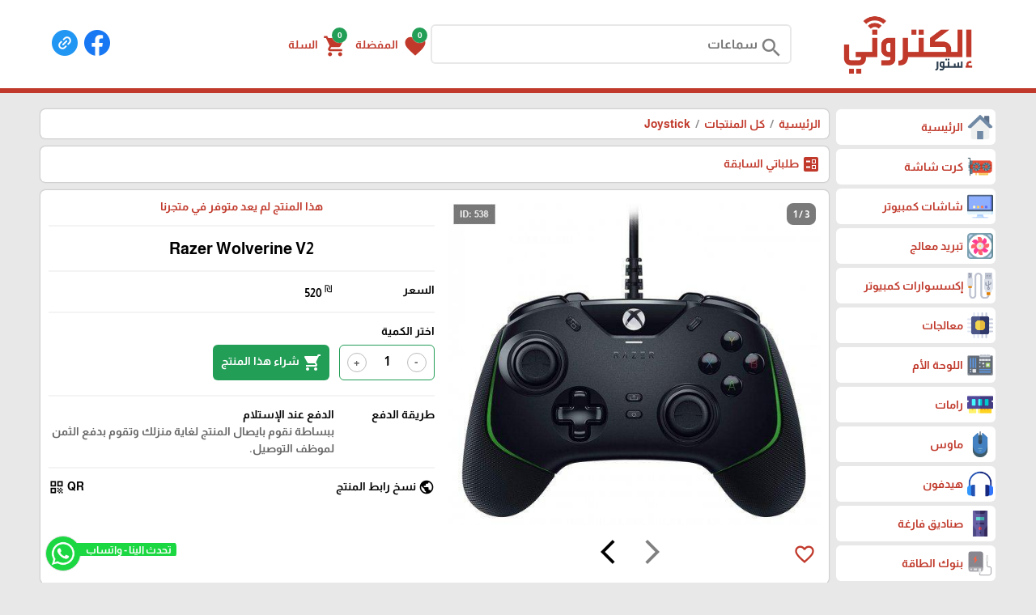

--- FILE ---
content_type: text/html; charset=utf-8
request_url: https://electronystore.com/?app=product.show.538
body_size: 33144
content:
<!DOCTYPE HTML><html lang="ar"  class='no-fouc'><head><meta charset="utf-8"><meta http-equiv="Content-Language" content="ar"><title>Razer Wolverine V2</title><meta name="description" content="Joystick Razer Wolverine V2 " /><meta property="og:description" content="Joystick Razer Wolverine V2 " /><link rel="canonical" href="https://electronystore.com/?app=product.show.538"><meta property="og:site_name" content="متجر الكتروني ستور"/><meta property="og:type" content="product" /><meta property="og:url" content="https://electronystore.com/?app=product.show.538"/><meta property="og:title" content="Razer Wolverine V2"/><meta property="og:image" content="https://electronystore.com/upload/04-2021/product/image1_1616_2021-01-29_14-36-11-IDX.jpg"/>    <meta property="product:retailer_item_id" content="538" />    <meta property="product:catalog_id" content="538" />    <meta property="product:availability" content="out of stock" />    <meta property="product:price:amount" content="520" />    <meta property="product:price:currency" content="ILS" />    <meta property="product:condition" content="new" />    <meta property="product:category" content="Joystick" />    <meta property="product:brand" content="Razer " /><script>!function(f,b,e,v,n,t,s)
{if(f.fbq)return;n=f.fbq=function(){n.callMethod?
n.callMethod.apply(n,arguments):n.queue.push(arguments)};
if(!f._fbq)f._fbq=n;n.push=n;n.loaded=!0;n.version='2.0';
n.queue=[];t=b.createElement(e);t.async=!0;
t.src=v;s=b.getElementsByTagName(e)[0];
s.parentNode.insertBefore(t,s)}(window, document,'script',
'https://connect.facebook.net/en_US/fbevents.js');
fbq('init', '786423721502982');
fbq('track', 'PageView');</script><noscript><img height="1" width="1" style="display:none"
src="https://www.facebook.com/tr?id=786423721502982&ev=PageView&noscript=1"
/></noscript><meta name="robots" content="noindex"><link rel="manifest" href="site.webmanifest"><meta name="generator" content="Digital Life CMS 243" /><meta name="viewport" content="width=device-width, initial-scale=1.0" /><meta name="theme-color" content="#c0392b"><meta name="color-scheme" content="light only"><link rel="icon" type="image/png" href="upload/11-2022/system/fav.png" /><link rel="preload" as="font" type="font/woff2" href="./theme/font/MaterialIcons.woff2"	crossorigin /><link rel="preload" as="font" type="font/woff2" href="./theme/font/Almarai.woff2"	crossorigin /> <style>:root{--colorA1:#c0392b;--colorA2:#c5493c;--colorAInverse:#ffffff;--colorB1:#2c3e4f;--colorB2:#3d4d5d;--colorBInverse:#ffffff;--colorC1:#8e8e8e;--colorC2:#e8e8e8;--colorC3:#f4f4f4;--colorCInverse:#ffffff;--colorWarmLight:#efceca;--colorWarmDark1:#C0392B;--colorWarmDark2:#c5493c;--colorWarmDarkInverse:#ffffff;--colorSuccessLight:#c8e7d5;--colorSuccessDark1:#239e57;--colorSuccessDark2:#35a664;--colorSuccessDarkInverse:#ffffff}body{direction:rtl}.system-direction{direction:rtl}.site-menu ul ul{right:100%}.site-menu-float ul ul{width:95%;padding-right:5%}@view-transition{navigation:auto}html{box-sizing:border-box;scroll-behavior:smooth;-webkit-text-size-adjust:none}*,*:before,*:after{box-sizing:inherit;font-family:inherit}.flex-row{display:flex;flex-direction:row;flex-wrap:wrap}.flex-row-reverse{display:flex;flex-direction:row-reverse;flex-wrap:wrap}.flex-row-center{-webkit-justify-content:center;justify-content:center}@font-face{font-family:'Material Icons';font-style:normal;font-weight:400;src:url('/theme/font/MaterialIcons.woff2') format('woff2')}.material-icons{font-family:'Material Icons';font-weight:normal;font-style:normal;font-size:24px;line-height:1;letter-spacing:normal;text-transform:none;display:inline-block;white-space:nowrap;word-wrap:normal;direction:ltr;-webkit-font-feature-settings:'liga';-webkit-font-smoothing:antialiased}.material-icons.md-14{font-size:14px}.material-icons.md-16{font-size:16px}.material-icons.md-18{font-size:18px}.material-icons.md-20{font-size:20px}.material-icons.md-22{font-size:22px}.material-icons.md-24{font-size:24px}.material-icons.md-26{font-size:26px}.material-icons.md-28{font-size:28px}.material-icons.md-30{font-size:30px}.material-icons.md-32{font-size:32px}.material-icons.md-36{font-size:36px}.material-icons.md-48{font-size:48px}.material-icons.md-dark{color:rgba(0,0,0,0.54)}.material-icons.md-dark.md-inactive{color:rgba(0,0,0,0.26)}.material-icons.md-light{color:rgba(255,255,255,1)}.material-icons.md-light.md-inactive{color:rgba(255,255,255,0.3)}.material-icons.md-inline{vertical-align:middle}.material-icons.md-flip{transform:scaleX(-1)}.display-inline{display:inline !important}.display-inline-block{display:inline-block !important}.display-block{display:block !important}.right{float:right}.left{float:left}.text-right{text-align:right}.text-left{text-align:left}.text-center{text-align:center}.text-justify{text-align:justify}.text-vertical{writing-mode:vertical-rl;transform:rotate(-180deg);white-space:nowrap}.text-nowrap{white-space:nowrap}.text-ellipsis{text-overflow:ellipsis;white-space:nowrap;overflow:hidden}.text-size-small-x{font-size:11px}.text-size-small-xx{font-size:14px}.text-size-medium{font-size:16px}.text-size-large-x{font-size:18px}.text-size-large-xx{font-size:20px}.text-rtl{direction:rtl}.text-ltr{direction:ltr}.text-color-a{color:var(--colorA1)}.text-color-b{color:var(--colorB1)}.text-color-c{color:var(--colorC1)}.text-color-warm{color:var(--colorWarmDark1)}.text-color-success{color:var(--colorSuccessDark1)}.text-color-black{color:#000}.text-color-white{color:#fff}.cursor-pointer{cursor:pointer}.form-caption{padding:12px;background:var(--colorA1);color:var(--colorAInverse)}.form-unit{display:flex;flex-direction:row;flex-wrap:wrap;clear:both;background:var(--colorC3);padding:10px;overflow:hidden;border-bottom:4px solid var(--colorC2)}.form-unit .content{display:block;width:100%}.form-unit.content-triangle-top{margin-top:15px;margin-bottom:15px;position:relative;overflow:inherit !important;border:none;background:var(--colorC2)}.form-unit.content-triangle-top::before{content:'';position:absolute;top:-15px;right:1%;transform:translateX(-50%);border-left:15px solid transparent;border-right:15px solid transparent;border-bottom:15px solid var(--colorC2);z-index:1}.form-unit.content-triangle-bottom{margin-bottom:15px;margin-top:15px;position:relative;overflow:visible !important;border:none;background:var(--colorC2)}.form-unit.content-triangle-bottom::after{content:'';position:absolute;bottom:-15px;right:1%;transform:translateX(-50%);border-left:15px solid transparent;border-right:15px solid transparent;border-top:15px solid var(--colorC2);z-index:1}.form-wysiwyg-option{padding-top:6px;min-height:26px}.form-wysiwyg-option a{cursor:default}.form-wysiwyg-color-picker{width:17px;height:17px;border-radius:10px;background:var(--colorB2);border:3px solid var(--colorA1);display:inline-block;margin-bottom:-4px}.form-wysiwyg-color-picker-collection{position:absolute;display:none;width:100%;height:100%}.form-wysiwyg-color-picker-collection span{display:block;height:18px;width:60px}.form-unit img{max-width:100%}.form-unit-title{width:30%;min-height:40px;padding:10px}.form-unit-field{float:right;width:100%}.form-unit-title + .form-unit-field{width:70%}@media only screen  and (max-width:599px){.form-unit-title,.form-unit-textarea-title{min-height:40px;height:auto;width:100%}.form-unit-field{width:100%}.form-unit-title + .form-unit-field{width:100%}}.form-unit-field input{padding:5px 10px;min-height:40px;width:100%;font-weight:bold;border:0;box-shadow:inset 0 0 2px 1px var(--colorA1);background-clip:padding-box}.form-unit-field input[type="file"]{box-shadow:inset 0 0 0}.form-unit-field input[type="url"]{direction:ltr}.form-unit-field input[type="checkbox"],.form-unit-field input[type="checkbox"]:focus{width:20px;min-height:15px;margin-top:10px;box-shadow:inset 0 0 0;display:inline-block}.form-unit-field input[type="color"]{width:60px}.form-unit-field textarea{padding:10px;width:100%;height:100px;font-weight:bold;border:0;box-shadow:inset 0 0 2px 1px var(--colorA1);font-size:inherit;display:block}.form-unit-field input:focus ,.form-unit-field textarea:focus{outline:none;box-shadow:inset 0 0 2px 1px #27ae60}.form-unit-field select{font-weight:bold;border:0;box-shadow:inset 0 0 2px 1px var(--colorA1);max-width:420px;width:100%;height:40px;text-indent:10px;font-size:inherit}input::-webkit-outer-spin-button,input::-webkit-inner-spin-button{-webkit-appearance:none;margin:0}input[type=number]{-moz-appearance:textfield}input,select:focus,textarea{font-size:16px}.rich-text-frame{background-color:#fff;border:0;padding:5px;box-shadow:inset 0 0 2px 1px var(--colorA1)}.button{border:0;font-size:inherit;font-weight:inherit;border-radius:6px;line-height:1;margin-bottom:4px}.button:disabled{opacity:0.5}.button-small{padding:5px 10px}.button-medium{padding:10px 20px}.button-large{padding:15px 20px}.button-style-a{background-color:var(--colorA1);color:var(--colorAInverse);&:hover{cursor:pointer;color:var(--colorAInverse)}}.button-style-b{background-color:var(--colorB1);color:var(--colorBInverse);&:hover{cursor:pointer;color:var(--colorBInverse)}}.button-style-c{background-color:var(--colorC1);color:var(--colorCInverse);&:hover{cursor:pointer;color:var(--colorCInverse)}}.button-style-warm-dark{background-color:var(--colorWarmDark1);color:var(--colorWarmDarkInverse);&:hover{cursor:pointer;color:var(--colorWarmDarkInverse)}}.button-style-success-dark{background-color:var(--colorSuccessDark1);color:var(--colorSuccessDarkInverse);&:hover{cursor:pointer;color:var(--colorSuccessDarkInverse)}}.badge{display:inline-block;padding:5px;margin:4px;border-radius:6px}.badge:empty{display:none !important}.badge-content-box{margin:0 0  10px  0 !important;padding:10px !important;display:block !important}.badge-content-box a{box-shadow:none !important}.badge-style-a,.badge-style-a a{background-color:var(--colorA1);color:var(--colorAInverse);&:hover{color:var(--colorAInverse);opacity:0.85}}.badge-style-a-outline,.badge-style-a-outline a{background-color:var(--colorAInverse);color:var(--colorA1);box-shadow:0px 0px 2px var(--colorA1);&:hover{color:var(--colorA1);opacity:0.85}}.badge-style-b,.badge-style-b a{background-color:var(--colorB1);color:var(--colorBInverse);&:hover{color:var(--colorBInverse);opacity:0.85}}.badge-style-b-outline,.badge-style-b-outline a{background-color:var(--colorBInverse);color:var(--colorB1);box-shadow:0px 0px 2px var(--colorB1);&:hover{color:var(--colorB1);opacity:0.85}}.badge-style-c,.badge-style-c a{background-color:var(--colorC1);color:var(--colorCInverse);&:hover{color:var(--colorCInverse);opacity:0.85}}.badge-style-c-outline,.badge-style-c-outline a{background-color:var(--colorCInverse);color:var(--colorC1);box-shadow:0px 0px 2px var(--colorC1);&:hover{color:var(--colorC1);opacity:0.85}}.badge-style-success,.badge-style-success a{background-color:var(--colorSuccessDark1);color:var(--colorSuccessDarkInverse);&:hover{color:var(--colorSuccessDarkInverse);opacity:0.85}}.badge-style-success-outline,.badge-style-success-outline a{background-color:var(--colorSuccessDarkInverse);color:var(--colorSuccessDark1);box-shadow:0px 0px 2px var(--colorSuccessDark1);&:hover{color:var(--colorSuccessDark1);opacity:0.85}}.badge-style-warm,.badge-style-warm a{background-color:var(--colorWarmDark1);color:var(--colorWarmDarkInverse);&:hover{color:var(--colorWarmDarkInverse);opacity:0.85}}.badge-style-warm-outline,.badge-style-warm-outline a{background-color:var(--colorWarmDarkInverse);color:var(--colorWarmDark1);box-shadow:0px 0px 2px var(--colorWarmDark1);&:hover{color:var(--colorWarmDark1);opacity:0.85}}.table{width:100%}.table td{padding:6px 3px;transition:border-bottom 0.3s linear;border-top:3px solid transparent;border-bottom:3px solid transparent}.table tr:hover > td{border-bottom:3px solid var(--colorC1)}.table tr:nth-child(even){background-color:var(--colorC3)}.table tr:nth-child(odd){background-color:var(--colorC2)}.table tr.warm{background-color:var(--colorWarmLight)}.table tr.success{background-color:var(--colorSuccessLight)}.table  .thumb-img{margin:0 4px;width:40px;height:30px;float:right}.table  hr{opacity:0.5}.table tr th{padding:8px 4px}.table-style-a tr th,.table-style-a tr th a{background-color:var(--colorA1);color:var(--colorAInverse)}.table-style-b tr th,.table-style-b tr th a{background-color:var(--colorB1);color:var(--colorBInverse)}.table-style-c tr th,.table-style-c tr th a{background-color:var(--colorC1);color:var(--colorCInverse)}.table-style-success tr th,.table-style-success tr th a{background-color:var(--colorSuccessDark1);color:var(--colorSuccessDarkInverse)}.table-style-warm tr th,.table-style-warm tr th a{background-color:var(--colorWarmDark1);color:var(--colorWarmDarkInverse)}.table-responsive{overflow-x:auto}.table-responsive .table{width:100%}.panel{width:100%;margin-bottom:10px;background:#fff}.panel .panel-title{color:#fff;border-top:6px solid var(--colorA1);background-color:var(--colorA2);overflow:hidden;clear:both;padding:10px}.panel .panel-title h1,.panel .panel-title h2,.panel .panel-title h2{font-size:inherit;padding:0;margin:0}.panel .panel-title a{color:#fff}.panel .panel-title a:hover{opacity:.8}.panel .panel-title button{height:28px;padding:6px 10px;margin:-4px 0 -4px -4px}.panel .panel-content{width:100%;overflow:hidden;clear:both;padding:10px;box-shadow:inset 0 0 1px 1px var(--colorA1)}.panel .panel-content hr{opacity:0.4}.pages ul{display:flex;flex-direction:row;flex-wrap:wrap;list-style:none;padding:0;margin:0;clear:both}.pages ul li a{display :inline-block;padding:5px;margin:2px;background-color:#fff;border:1px solid var(--colorC1)}.pages ul li a:hover{opacity:.8;border:1px solid var(--colorA2)}.pages ul li .active-page{border:1px solid var(--colorC1);background-color:var(--colorA2);color:#fff}.pages-next-box{display:block;background:#fff;padding:8px;border-radius:6px;margin-bottom:8px;box-shadow:0px 0px 2px var(--colorC1);line-height:1.4;text-align:center}.note-box{margin:10px 0;padding:10px;text-align:center;box-shadow:0px 0px 2px var(--colorC1);border-radius:6px}.note-info{background:var(--colorC3)}.note-success{background:var(--colorSuccessLight);display:none}.note-warm{background:var(--colorWarmLight);display:none}.note-box-close{opacity:0.5;cursor:pointer}#modal{background:rgba(0,0,0,0.91);position:fixed;top:0;right:0;left:0;width:100%;height:100%;z-index:200;display:none;padding:4px;align-items:center;justify-content:center}#modal-body{max-height:92%;background:#fff;overflow-y:auto;padding:14px 6px 14px 6px;border-radius:6px;background:#fff;width:100%}#modal-close{cursor:pointer;color:var(--colorWarmDark1);position:absolute;margin-top:-28px;margin-left:6px;z-index:2}#modal-close span{background:#fff;border-radius:50%}.app-in-review-hide,.notranslate{-webkit-text-size-adjust:none}.loading-box{margin:20px auto;width:70px;text-align:center;clear:both}.loading-box > div{width:18px;height:18px;background-color:var(--colorA2);border-radius:100%;display:inline-block;animation:sk-bouncedelay 1.4s infinite ease-in-out both}.loading-box .loading-box-bounce1{animation-delay:-0.32s}.loading-box .loading-box-bounce2{animation-delay:-0.16s}@keyframes sk-bouncedelay{0%,80%,100%{transform:scale(0)}40%{transform:scale(1.0)}}@media only screen and  (max-width:599px){.sc-show{display:block}.sc-hide{display:none}.sc-1{width:.83333333%}.sc-2{width:1.66666667%}.sc-3{width:2.5%}.sc-4{width:3.33333333%}.sc-5{width:4.16666667%}.sc-6{width:5%}.sc-7{width:5.83333333%}.sc-8{width:6.66666667%}.sc-9{width:7.5%}.sc-10{width:8.33333333%}.sc-11{width:9.16666667%}.sc-12{width:10%}.sc-13{width:10.83333333%}.sc-14{width:11.66666667%}.sc-15{width:12.5%}.sc-16{width:13.33333333%}.sc-17{width:14.16666667%}.sc-18{width:15%}.sc-19{width:15.83333333%}.sc-20{width:16.66666667%}.sc-21{width:17.5%}.sc-22{width:18.33333333%}.sc-23{width:19.16666667%}.sc-24{width:20%}.sc-25{width:20.83333333%}.sc-26{width:21.66666667%}.sc-27{width:22.5%}.sc-28{width:23.33333333%}.sc-29{width:24.16666667%}.sc-30{width:25%}.sc-31{width:25.83333333%}.sc-32{width:26.66666667%}.sc-33{width:27.5%}.sc-34{width:28.33333333%}.sc-35{width:29.16666667%}.sc-36{width:30%}.sc-37{width:30.83333333%}.sc-38{width:31.66666667%}.sc-39{width:32.5%}.sc-40{width:33.33333333%}.sc-41{width:34.16666667%}.sc-42{width:35%}.sc-43{width:35.83333333%}.sc-44{width:36.66666667%}.sc-45{width:37.5%}.sc-46{width:38.33333333%}.sc-47{width:39.16666667%}.sc-48{width:40%}.sc-49{width:40.83333333%}.sc-50{width:41.66666667%}.sc-51{width:42.5%}.sc-52{width:43.33333333%}.sc-53{width:44.16666667%}.sc-54{width:45%}.sc-55{width:45.83333333%}.sc-56{width:46.66666667%}.sc-57{width:47.5%}.sc-58{width:48.33333333%}.sc-59{width:49.16666667%}.sc-60{width:50%}.sc-61{width:50.83333333%}.sc-62{width:51.66666667%}.sc-63{width:52.5%}.sc-64{width:53.33333333%}.sc-65{width:54.16666667%}.sc-66{width:55%}.sc-67{width:55.83333333%}.sc-68{width:56.66666667%}.sc-69{width:57.5%}.sc-70{width:58.33333333%}.sc-71{width:59.16666667%}.sc-72{width:60%}.sc-73{width:60.83333333%}.sc-74{width:61.66666667%}.sc-75{width:62.5%}.sc-76{width:63.33333333%}.sc-77{width:64.16666667%}.sc-78{width:65%}.sc-79{width:65.83333333%}.sc-80{width:66.66666667%}.sc-81{width:67.5%}.sc-82{width:68.33333333%}.sc-83{width:69.16666667%}.sc-84{width:70%}.sc-85{width:70.83333333%}.sc-86{width:71.66666667%}.sc-87{width:72.5%}.sc-88{width:73.33333333%}.sc-89{width:74.16666667%}.sc-90{width:75%}.sc-91{width:75.83333333%}.sc-92{width:76.66666667%}.sc-93{width:77.5%}.sc-94{width:78.33333333%}.sc-95{width:79.16666667%}.sc-96{width:80%}.sc-97{width:80.83333333%}.sc-98{width:81.66666667%}.sc-99{width:82.5%}.sc-100{width:83.33333333%}.sc-101{width:84.16666667%}.sc-102{width:85%}.sc-103{width:85.83333333%}.sc-104{width:86.66666667%}.sc-105{width:87.5%}.sc-106{width:88.33333333%}.sc-107{width:89.16666667%}.sc-108{width:90%}.sc-109{width:90.83333333%}.sc-110{width:91.66666667%}.sc-111{width:92.5%}.sc-112{width:93.33333333%}.sc-113{width:94.16666667%}.sc-114{width:95%}.sc-115{width:95.83333333%}.sc-116{width:96.66666667%}.sc-117{width:97.5%}.sc-118{width:98.33333333%}.sc-119{width:99.16666667%}.sc-120{width:100%}.sc-text-vertical{writing-mode:vertical-rl;transform:rotate(-180deg);white-space:nowrap}}@media only screen and (min-width:600px ) and (max-width:1024px){.mc-show{display:block}.mc-hide{display:none}.mc-1{width:.83333333%}.mc-2{width:1.66666667%}.mc-3{width:2.5%}.mc-4{width:3.33333333%}.mc-5{width:4.16666667%}.mc-6{width:5%}.mc-7{width:5.83333333%}.mc-8{width:6.66666667%}.mc-9{width:7.5%}.mc-10{width:8.33333333%}.mc-11{width:9.16666667%}.mc-12{width:10%}.mc-13{width:10.83333333%}.mc-14{width:11.66666667%}.mc-15{width:12.5%}.mc-16{width:13.33333333%}.mc-17{width:14.16666667%}.mc-18{width:15%}.mc-19{width:15.83333333%}.mc-20{width:16.66666667%}.mc-21{width:17.5%}.mc-22{width:18.33333333%}.mc-23{width:19.16666667%}.mc-24{width:20%}.mc-25{width:20.83333333%}.mc-26{width:21.66666667%}.mc-27{width:22.5%}.mc-28{width:23.33333333%}.mc-29{width:24.16666667%}.mc-30{width:25%}.mc-31{width:25.83333333%}.mc-32{width:26.66666667%}.mc-33{width:27.5%}.mc-34{width:28.33333333%}.mc-35{width:29.16666667%}.mc-36{width:30%}.mc-37{width:30.83333333%}.mc-38{width:31.66666667%}.mc-39{width:32.5%}.mc-40{width:33.33333333%}.mc-41{width:34.16666667%}.mc-42{width:35%}.mc-43{width:35.83333333%}.mc-44{width:36.66666667%}.mc-45{width:37.5%}.mc-46{width:38.33333333%}.mc-47{width:39.16666667%}.mc-48{width:40%}.mc-49{width:40.83333333%}.mc-50{width:41.66666667%}.mc-51{width:42.5%}.mc-52{width:43.33333333%}.mc-53{width:44.16666667%}.mc-54{width:45%}.mc-55{width:45.83333333%}.mc-56{width:46.66666667%}.mc-57{width:47.5%}.mc-58{width:48.33333333%}.mc-59{width:49.16666667%}.mc-60{width:50%}.mc-61{width:50.83333333%}.mc-62{width:51.66666667%}.mc-63{width:52.5%}.mc-64{width:53.33333333%}.mc-65{width:54.16666667%}.mc-66{width:55%}.mc-67{width:55.83333333%}.mc-68{width:56.66666667%}.mc-69{width:57.5%}.mc-70{width:58.33333333%}.mc-71{width:59.16666667%}.mc-72{width:60%}.mc-73{width:60.83333333%}.mc-74{width:61.66666667%}.mc-75{width:62.5%}.mc-76{width:63.33333333%}.mc-77{width:64.16666667%}.mc-78{width:65%}.mc-79{width:65.83333333%}.mc-80{width:66.66666667%}.mc-81{width:67.5%}.mc-82{width:68.33333333%}.mc-83{width:69.16666667%}.mc-84{width:70%}.mc-85{width:70.83333333%}.mc-86{width:71.66666667%}.mc-87{width:72.5%}.mc-88{width:73.33333333%}.mc-89{width:74.16666667%}.mc-90{width:75%}.mc-91{width:75.83333333%}.mc-92{width:76.66666667%}.mc-93{width:77.5%}.mc-94{width:78.33333333%}.mc-95{width:79.16666667%}.mc-96{width:80%}.mc-97{width:80.83333333%}.mc-98{width:81.66666667%}.mc-99{width:82.5%}.mc-100{width:83.33333333%}.mc-101{width:84.16666667%}.mc-102{width:85%}.mc-103{width:85.83333333%}.mc-104{width:86.66666667%}.mc-105{width:87.5%}.mc-106{width:88.33333333%}.mc-107{width:89.16666667%}.mc-108{width:90%}.mc-109{width:90.83333333%}.mc-110{width:91.66666667%}.mc-111{width:92.5%}.mc-112{width:93.33333333%}.mc-113{width:94.16666667%}.mc-114{width:95%}.mc-115{width:95.83333333%}.mc-116{width:96.66666667%}.mc-117{width:97.5%}.mc-118{width:98.33333333%}.mc-119{width:99.16666667%}.mc-120{width:100%}.mc-text-vertical{writing-mode:vertical-rl;transform:rotate(-180deg);white-space:nowrap}}@media only screen and (min-width:1025px){.lc-show{display:block}.lc-hide{display:none}.lc-1{width:.83333333%}.lc-2{width:1.66666667%}.lc-3{width:2.5%}.lc-4{width:3.33333333%}.lc-5{width:4.16666667%}.lc-6{width:5%}.lc-7{width:5.83333333%}.lc-8{width:6.66666667%}.lc-9{width:7.5%}.lc-10{width:8.33333333%}.lc-11{width:9.16666667%}.lc-12{width:10%}.lc-13{width:10.83333333%}.lc-14{width:11.66666667%}.lc-15{width:12.5%}.lc-16{width:13.33333333%}.lc-17{width:14.16666667%}.lc-18{width:15%}.lc-19{width:15.83333333%}.lc-20{width:16.66666667%}.lc-21{width:17.5%}.lc-22{width:18.33333333%}.lc-23{width:19.16666667%}.lc-24{width:20%}.lc-25{width:20.83333333%}.lc-26{width:21.66666667%}.lc-27{width:22.5%}.lc-28{width:23.33333333%}.lc-29{width:24.16666667%}.lc-30{width:25%}.lc-31{width:25.83333333%}.lc-32{width:26.66666667%}.lc-33{width:27.5%}.lc-34{width:28.33333333%}.lc-35{width:29.16666667%}.lc-36{width:30%}.lc-37{width:30.83333333%}.lc-38{width:31.66666667%}.lc-39{width:32.5%}.lc-40{width:33.33333333%}.lc-41{width:34.16666667%}.lc-42{width:35%}.lc-43{width:35.83333333%}.lc-44{width:36.66666667%}.lc-45{width:37.5%}.lc-46{width:38.33333333%}.lc-47{width:39.16666667%}.lc-48{width:40%}.lc-49{width:40.83333333%}.lc-50{width:41.66666667%}.lc-51{width:42.5%}.lc-52{width:43.33333333%}.lc-53{width:44.16666667%}.lc-54{width:45%}.lc-55{width:45.83333333%}.lc-56{width:46.66666667%}.lc-57{width:47.5%}.lc-58{width:48.33333333%}.lc-59{width:49.16666667%}.lc-60{width:50%}.lc-61{width:50.83333333%}.lc-62{width:51.66666667%}.lc-63{width:52.5%}.lc-64{width:53.33333333%}.lc-65{width:54.16666667%}.lc-66{width:55%}.lc-67{width:55.83333333%}.lc-68{width:56.66666667%}.lc-69{width:57.5%}.lc-70{width:58.33333333%}.lc-71{width:59.16666667%}.lc-72{width:60%}.lc-73{width:60.83333333%}.lc-74{width:61.66666667%}.lc-75{width:62.5%}.lc-76{width:63.33333333%}.lc-77{width:64.16666667%}.lc-78{width:65%}.lc-79{width:65.83333333%}.lc-80{width:66.66666667%}.lc-81{width:67.5%}.lc-82{width:68.33333333%}.lc-83{width:69.16666667%}.lc-84{width:70%}.lc-85{width:70.83333333%}.lc-86{width:71.66666667%}.lc-87{width:72.5%}.lc-88{width:73.33333333%}.lc-89{width:74.16666667%}.lc-90{width:75%}.lc-91{width:75.83333333%}.lc-92{width:76.66666667%}.lc-93{width:77.5%}.lc-94{width:78.33333333%}.lc-95{width:79.16666667%}.lc-96{width:80%}.lc-97{width:80.83333333%}.lc-98{width:81.66666667%}.lc-99{width:82.5%}.lc-100{width:83.33333333%}.lc-101{width:84.16666667%}.lc-102{width:85%}.lc-103{width:85.83333333%}.lc-104{width:86.66666667%}.lc-105{width:87.5%}.lc-106{width:88.33333333%}.lc-107{width:89.16666667%}.lc-108{width:90%}.lc-109{width:90.83333333%}.lc-110{width:91.66666667%}.lc-111{width:92.5%}.lc-112{width:93.33333333%}.lc-113{width:94.16666667%}.lc-114{width:95%}.lc-115{width:95.83333333%}.lc-116{width:96.66666667%}.lc-117{width:97.5%}.lc-118{width:98.33333333%}.lc-119{width:99.16666667%}.lc-120{width:100%}.lc-text-vertical{writing-mode:vertical-rl;transform:rotate(-180deg);white-space:nowrap}}.responsive-content video,.responsive-content audio{width:100%    !important;height:auto   !important}@font-face{font-family:'Almarai';font-style:normal;font-weight:700;font-display:swap;src:url('./theme/font/Almarai.woff2') format('woff2');unicode-range:U+0600-06FF,U+200C-200E,U+2010-2011,U+204F,U+2E41,U+FB50-FDFF,U+FE80-FEFC,U+0000-00FF,U+0131,U+0152-0153,U+02BB-02BC,U+02C6,U+02DA,U+02DC,U+2000-206F,U+2074,U+20AC,U+2122,U+2191,U+2193,U+2212,U+2215,U+FEFF,U+FFFD}body{background:var(--colorC2);margin:0;position:relative;font-family:'Almarai',sans-serif;line-height:1.2;font-size:14px;touch-action:manipulation}body a{color:var(--colorA1);text-decoration:none}body a:hover{color:var(--colorA2)}#center{max-width:1180px;margin:10px auto}.google-translate-plugin{max-width:1180px;position:relative;margin:0 auto 0 auto;padding:0 0 6px 0;z-index:2;text-align:left}.header-wrapper{border-bottom:6px solid var(--colorA1);margin-bottom:20px}.header{max-width:1180px;margin:0 auto 30px auto}.header-logo{position:relative}.header-logo #image-lc{max-width:90%;max-height:90px;margin:auto;-webkit-box-sizing:border-box;-moz-box-sizing:border-box;box-sizing:border-box}.header-logo-sc a{display:block}.header-logo #image-sc{max-width:100%;max-height:120px;margin:0 auto;display:block}.header-sc-social-icon{position:absolute;left:0px;top:2px;width:42px;transform:scale(0.64);transform-origin:left top;border-radius:12px;padding:2px;overflow-y:auto;height:calc(100% / 0.66);scrollbar-width:none;-ms-overflow-style:none}.toolbar-option{max-width:1180px;margin:auto;padding:8px 10px}@media only screen and  (max-width:1024px){.toolbar-option{background-color:var(--colorA1);height:85px;padding:2px 0;width:100%}.header-logo{background-color:#fff;border-bottom:4px solid var(--colorA1);border-radius:0px 0px 12px 12px;overflow:hidden}.header-wrapper{position:fixed;z-index:3;top:0;width:100%;border:0}body{margin-top:85px}.autocomplete-suggestions{margin-top:-55px}}.toolbar-option-wrapper{background:#fff;margin:auto}.footer-wrapper{background:var(--colorB1);padding:10px 0}footer{display:block;text-align:center;max-width:1180px;margin:auto;color:var(--colorBInverse);padding:10px;line-height:1.5;background:var(--colorB2);a{color:var(--colorBInverse);&:hover{color:var(--colorBInverse);opacity:.8}}}.site{display:flex;flex-direction:row;flex-wrap:wrap}.site-content img{max-width:100%}.app_option{display:flex;flex-direction:row;flex-wrap:wrap;width:100%;list-style:none;overflow:hidden;clear:both;padding:10px;margin:0 0 10px 0;background-color:var(--colorC2)}.app_option li a{display:block;margin:4px;padding:5px 20px 1px 20px;background-color:var(--colorA1);color:#fff;border-bottom:4px solid var(--colorA1)}.app_option li a:hover{border-bottom:4px solid var(--colorA2)}.mainBlock{background-color:var(--colorC3);padding:10px}.dl-cms-box{padding:10px;margin-bottom:10px;background:#fff;box-shadow:0px 0px 2px var(--colorC1);border-radius:6px}.breadcrumb{padding:10px;background:#fff;box-shadow:0px 0px 2px var(--colorC1);clear:both;margin-bottom:10px;border-radius:6px}.breadcrumb a{display:inline}.breadcrumb a + a:before{content:" \00a0 / \00a0 ";color:var(--colorC1)}.breadcrumb .active{color:black;opacity:.7}.site-login-bar{display:flex;gap:10px}.site-login-bar .child{width:100%}.site-login-bar .child:nth-child(2),.site-login-bar .child:nth-child(1):nth-last-child(2){width:calc(50% - 5px)}.socialicon{height:32px;width:32px;margin:0 4px 4px 4px;transition:transform .6s ease-in-out;display:block}.socialicon:hover{transform:rotate(360deg)}.top-list{overflow-x:scroll;white-space:nowrap;padding-top:10px;scrollbar-width:none;-ms-overflow-style:none;font-size:13px}.top-list::-webkit-scrollbar{display:none}.top-list a{color:var(--colorAInverse);background:var(--colorA2);margin-right:4px;margin-left:4px;line-height:1;padding:4px 6px;box-shadow:0 0 1px rgba(255,255,255,1);border-radius:6px}.top-list a:hover{color:var(--colorAInverse) !important;box-shadow:0 1px 2px rgba(255,255,255,1)}.site-menu-has-sub .arrow{font-size:30px;position:absolute;left:-1px;transform:rotate(-360deg)}.site-menu-has-sub .text-box{padding-left:20px}.site-menu{position:sticky;z-index:100;align-self:flex-start}.site-menu ul:first-child{padding:0px}.site-menu ul{display:flex;flex-direction:row;flex-wrap:wrap;margin:0;padding:0;list-style:none;position:relative;transition:visibility 0s,opacity .8s}.site-menu ul:after{content:"";clear:both;display:block}.site-menu ul ul{display:block;visibility:hidden;z-index:6;opacity:0;margin-right:0}.site-menu ul li:hover > ul{visibility:visible;opacity:1}.site-menu ul li.hidden{display:none}.site-menu ul li:hover{background:var(--colorC3)}.site-menu ul li:hover a{background-color:var(--colorC3)}.site-menu ul li{width:100%;margin-bottom:5px;float:none;position:relative;background-color:#fff;border-radius:6px}.site-menu ul li a{display:block;min-height:30px;overflow:hidden;padding:6px 3px;border-radius:6px}.site-menu ul ul{position:absolute;background:var(--colorC2);top:0;padding:3px 3px 0px 3px;box-shadow:0px 0px 2px var(--colorA1);border-radius:6px}.site-menu ul ul li{float:none;position:relative}.site-menu ul ul li a{min-width:180px}.site-menu ul ul ul{position:absolute;top:0}.site-menu ul li .text-box{display:flex;align-items:center;min-height:32px;vertical-align:middle}.site-menu ul li img{width:32px;height:32px;margin-left:5px;float:right}.site-menu .title{text-align:center;background:var(--colorB1);color:var(--colorBInverse);padding:10px}.site-menu .title:hover{background:var(--colorB2);color:var(--colorBInverse)}@keyframes header-menu-icon-pulse{90%{box-shadow:0 0 0 0 #fff}100%{box-shadow:0 0 0 16px rgba(255,255,255,0)}}.header-menu-icon-wrapper{margin-top:10px;outline:0;text-align:center}.header-menu-icon{position:relative;-webkit-appearance:none;cursor:pointer;pointer-events:auto;touch-action:manipulation;-webkit-tap-highlight-color:rgba(0,0,0,0);height:24px;animation:header-menu-icon-pulse 6s infinite;width:32px;display:inline-block}.header-menu-icon-bar{display:block;width:100%;height:5px;border-radius:2px;background:#fff;transition:.3s}.header-menu-icon-bar + .header-menu-icon-bar{margin-top:6px}.header-menu:focus-within .header-menu-icon{pointer-events:none}.change .header-menu-icon-bar:nth-of-type(1){transform:translate3d(0,11px,0) rotate(45deg)}.change .header-menu-icon-bar:nth-of-type(2){opacity:0}.change .header-menu-icon-bar:nth-of-type(3){transform:translate3d(0,-11px,0) rotate(-45deg)}.site-menu-float-has-sub .arrow{font-size:30px;position:absolute;left:2px;transform:rotate(-90deg)}.site-menu-float-has-sub .text-box{padding-left:20px}.site-menu-float{position:fixed;top:85px;left:0;right:0;bottom:0;z-index:200;color:#fff;background:#fff;padding:0;overflow-y:auto}.site-menu-float ul{margin:0;padding:0;list-style:none;position:relative;transition:visibility 0s,opacity .8s;background:#fff}.site-menu-float ul:after{content:"";clear:both;display:block}.site-menu-float ul li:hover{background:var(--colorC3)}.site-menu-float ul li a{display:block;padding:12px 6px;border-bottom:solid 1px var(--colorC1)}.site-menu-float ul ul{width:100%;display:none}.site-menu-float ul ul li{float:none;position:relative}.site-menu-float ul ul li a{min-width:100px}.site-menu-float ul li .text-box{display:flex;align-items:center;min-height:32px;vertical-align:middle}.site-menu-float ul li img{width:32px;height:32px;margin-left:5px;float:right}.site-menu-float .title{text-align:center;background:var(--colorA1);color:var(--colorAInverse);padding:10px}.site-menu-float .title:hover{background:var(--colorA1);color:var(--colorAInverse)}.website-status-closed,.website-status-404{background:var(--colorC3);overflow:hidden;max-width:600px;margin:20px auto;padding:10px;box-shadow:0px 0px 2px var(--colorC1);line-height:1.5;text-align:center}.os-share-icon{position:fixed;background:var(--colorB1);color:#fff;height:44px;width:44px;left:12px;bottom:14px;border-radius:22px;cursor:pointer;z-index:101;box-shadow:0 3px 6px rgba(0,0,0,0.16),0 3px 6px rgba(0,0,0,0.23);padding:10px;display:none}.os-share-icon img{width:24px;height:24px;filter:invert(1)}.back-to-top{background:var(--colorA2);padding:4px;border-radius:6px;margin:-5px 6px -5px -5px;border:1px solid #fff;cursor:pointer}@media only screen and  (max-width:599px){#center{margin:10px 5px}.google-translate-plugin{padding-top:6px;padding-left:6px;background:#fff}}@media only screen and (min-width:600px ) and (max-width:1024px){#center{margin:10px 5px}.top-list a{margin-right:5px;margin-left:5px;line-height:1;padding:4px 10px}.google-translate-plugin{padding-top:6px;padding-left:6px;background:#fff}::-webkit-scrollbar{width:12px;background:#fff;border-radius:8px}::-webkit-scrollbar-track{border-radius:6px}::-webkit-scrollbar-thumb{background:#b0afaf;border-radius:6px}::-webkit-scrollbar-thumb:hover{background:#919191}.thin-scrollbar::-webkit-scrollbar{height:4px;width:4px}}@media only screen and (min-width:1025px){#center{margin:10px auto}::-webkit-scrollbar{width:12px;background:#fff;border-radius:8px}::-webkit-scrollbar-track{border-radius:6px}::-webkit-scrollbar-thumb{background:#b0afaf;border-radius:6px}::-webkit-scrollbar-thumb:hover{background:#919191}.google-translate-plugin{margin-bottom:-30px}.thin-scrollbar::-webkit-scrollbar{height:6px;width:6px}}@media print{body{background:#fff;margin:0;padding:0;overflow:auto}#center{margin:0;padding:0;box-shadow:none}}.product-wrapper{margin-bottom:10px}.product-title{padding:0;margin:0 0 6px 0;font-size:20px;text-align:center}.product-sub-title{color:var(--colorSuccessDark1);text-align:center;margin:0 0 6px 0;font-size:14px}.product-sub-title:empty{display:none}.product-content{line-height:1.5;clear:both;padding:10px;box-shadow:0px 0px 2px var(--colorC1);overflow:hidden;background:#fff;border-radius:6px}.product-content hr{margin:12px 0;border:none;color:var(--colorC3);background-color:var(--colorC3);height:2px}.product-content .offer-info{text-align:center}.product-content .offer-info .offer-info-text{color:var(--colorSuccessDark1);display:inline-block;margin-bottom:5px;padding:4px}.product-content .offer-info .offer-price-percentage{display:inline-block;direction:ltr}.product-content .offer-info .timer-item{display:inline-block;margin-left:5px;padding:5px;background:var(--colorSuccessLight);font-size:12px;line-height:1.3;text-align:center;border-radius:6px}.product-content .offer-info .timer-item-second{background:var(--colorWarmLight);margin-left:0}.product-content .property-wrapper{display:flex;flex-wrap:nowrap;column-gap:2%}.product-content .property-name{vertical-align:top;min-width:26%}.product-content .property-content{vertical-align:top}.product-content .size-info,.product-content .color-info{background:var(--colorC3);border-right:6px solid var(--colorB1);color:var(--colorB1);padding:4px;display:none;margin:6px 0;border-radius:6px}.product-content .color-selector{border:1px solid var(--colorC1);display:inline-block;margin:5px;padding:3px;cursor:pointer;vertical-align:top;border-radius:6px;&:hover{border:1px solid var(--colorSuccessDark1);background:var(--colorSuccessLight)}}.product-content .color-selector img{height:48px;display:block;position:relative}.product-content .colorSelectorShowValue,.product-content .sizeSelectorShowValue{color:var(--colorSuccessDark1)}.product-content .hidden-radio{display:none}.product-content .hidden-radio:checked + label{border:1px solid var(--colorSuccessDark1);background:var(--colorSuccessLight)}.product-content .hidden-radio[disabled] + label{border:1px solid var(--colorC1);background:var(--colorC2);opacity:0.5;cursor:not-allowed;position:relative}.product-content .hidden-radio[disabled] + label::after{content:"";position:absolute;top:0;left:45%;width:3px;height:110%;background:var(--colorWarmDark1);transform:rotate(45deg);transform-origin:right;pointer-events:none;border-radius:6px}.product-content .hide-all-size{display:none}.product-content .price{direction:ltr;display:inline-block}.product-content .price del{color:#000;opacity:0.5}.product-content .price  sup{padding:0 3px;direction:rtl}.product-content .property-not-selected-alert{padding:8px;margin:4px 0;background:var(--colorWarmDark1);color:var(--colorWarmDarkInverse);border-radius:6px}.product-content .special-box{border:2px solid var(--colorC2);padding:6px;border-radius:6px}.quantity-selector{width:42px;text-align:center;border:none;height:30px;display:inline-block;line-height:30px;outline:none;font-weight:bold}.product-content .product-in-cart{visibility:hidden;color:var(--colorSuccessDark1)}.quantity-selector::-webkit-outer-spin-button,.quantity-selector::-webkit-inner-spin-button{-webkit-appearance:none;margin:0}.quantity-selector[type=number]{-moz-appearance:textfield}.quantity-control{border:1px solid var(--colorC1);display:inline-block;text-align:center;margin:4px;height:24px;width:24px;line-height:20px;border-radius:12px;opacity:0.6;-moz-user-select:none;-webkit-user-select:none;-ms-user-select:none;user-select:none;background:#fff;&:hover{border:1px solid var(--colorSuccessDark1);background:var(--colorSuccessLight);cursor:pointer}}.product-content blockquote{background-color:var(--colorC2);padding:1%;margin:2%;color:var(--colorA1);border-right:8px solid var(--colorB1);border-radius:6px}.product-content .product-image{margin-bottom:10px}.product-content .product-body{padding-bottom:10px}.product-body iframe ,.product-body embed ,.product-body img{margin:10px auto}.product-content .product-carousel-caption{z-index:1;position:absolute;background-color:rgba(0,0,0,0.50);color:#fff;bottom:0;left:0;padding:6px 10px;border-radius:12px 12px 0px 0px;text-align:center}.product-content .product-carousel-caption:empty{display:none}.product-content .data-needed-input{border:0;width:100%;max-width:160px;box-shadow:inset 0 0 2px 1px var(--colorC1);padding:5px 10px}.product-content .data-needed-input:focus{outline:none;box-shadow:inset 0 0 2px 1px #27ae60}.product-content .related-buy-together{white-space:nowrap;overflow-x:scroll}.product-content .related-buy-together .plus{vertical-align:10px}.product-content .related-buy-together img{width:48px;height:48px;margin:0 2px}.product-content .show-images-again{position:relative}.product-content .limited-quantity-alert{color:var(--colorWarmDark1);text-align:center;animation:limited-quantity-alert-blink 1.3s  infinite alternate}@keyframes limited-quantity-alert-blink{from{opacity:0}to{opacity:1}}.product-policy{white-space:nowrap;overflow-x:auto;overflow-y:hidden}.product-policy .policy-item{margin-left:4px;background:var(--colorC3);border-radius:6px;padding:6px 4px}.product-statistic{color:var(--colorC1);direction:ltr}.product-social-share img{margin:0 5px !important}.product-wrapper:has(.product-social-share:empty){display:none}.product-index-block-title{border-right:6px solid var(--colorA2);position:sticky;padding:16px 16px 16px 4px;overflow:hidden;box-shadow:0px 0px 2px var(--colorC1);margin-bottom:10px;color:var(--colorBInverse);font-size:16px;background:var(--colorB1);transition:background-position  .5s,color .5s;border-radius:6px}.product-index-block-title-show-all{display:inline-block;font-size:11px;background:var(--colorA1);border:1px solid var(--colorAInverse);color:#fff;padding:6px;border-radius:6px;white-space:nowrap;margin-left:6px;margin-top:-3px}.product-index-block-title-show-all:empty{display:none}.product-index-block-show-all-bottom{flex-basis:100%;background:#fff;padding:8px;border-radius:6px;box-shadow:0px 0px 2px var(--colorC1);line-height:1.4;font-size:13px}.product-brief-content-grid{display:flex;flex-wrap:wrap;column-gap:1%;row-gap:10px;margin-bottom:10px}.product-brief-content{display:flex;flex-direction:row;flex-wrap:wrap;height:100%;background:#fff;box-shadow:0   0 2px var(--colorC1);line-height:1.4;transition:box-shadow .5s;border-radius:6px;overflow:hidden;flex-direction:column;position:relative}.product-brief-content:hover{box-shadow:0 0 4px var(--colorSuccessDark1)}.product-brief-content .cat-title{color:var(--colorB1);background:var(--colorC3);text-align:center;border-bottom:solid 3px var(--colorC2);width:100%;padding:6px;display:inline-block;overflow:hidden;text-overflow:ellipsis;white-space:nowrap;max-width:100%;line-height:18px;font-size:13px}.product-brief-content .cat-title:empty{display:none}.product-brief-content .wishlist-toggle{position:absolute;left:0px;cursor:pointer;padding:8px;z-index:1;text-shadow:1px  1px 1px #fff}.product-brief-content .title{padding:3px 6px 6px 6px;text-align:justify;width:100%}.product-brief-content .title h2{padding:0;margin:0;font-size:inherit;color:#000;text-align:center}.product-brief-content .price{text-align:center;color:var(--colorSuccessDark1);padding-bottom:3px;width:100%;direction:ltr}.product-brief-content .price sup{padding:0 3px;direction:rtl}.product-brief-content .price del{color:#000;opacity:0.5}.product-brief-content .color-image{text-align:center;white-space:nowrap;overflow-x:auto;margin-top:6px;margin-left:1%;margin-right:1%;max-width:98%;box-sizing:border-box}.product-brief-content .color-image img{margin:3px;padding:3px;border-radius:6px;box-shadow:0px 0px 2px  var(--colorC1);cursor:pointer}.product-brief-content .color-image img.active{background:var(--colorSuccessLight);box-shadow:0px 0px  2px  var(--colorSuccessDark1)}.product-brief-content .color-image img.out-of-stock{opacity:0.4}.product-brief-content .color-image span.out-of-stock{position:relative;display:inline-block}.product-brief-content .color-image span.out-of-stock::after{content:"";position:absolute;top:0;left:45%;width:3px;height:95%;background:var(--colorWarmDark1);transform:rotate(45deg);transform-origin:right;pointer-events:none;border-radius:6px;opacity:0.6}.product-brief-content .image-caption{z-index:1;position:absolute;background-color:rgba(0,0,0,0.50);color:#fff;bottom:6px;right:0;padding:6px;text-align:center;font-size:11px;border-radius:8px 0px 0px 8px;line-height:1.2}.product-brief-content .image-caption:empty{display:none}.product-brief-content .image-caption-out-of-stock{z-index:1;position:absolute;background-color:var(--colorWarmDark1);opacity:0.8;color:#fff;bottom:46px;right:0;padding:6px;text-align:center;font-size:11px;border-radius:8px 0px 0px 8px;line-height:1.2}.product-brief-content .image-caption-out-of-stock:empty{display:none}.product-brief-content .size-list{text-align:center;white-space:nowrap;overflow-x:auto;margin-top:6px;margin-left:1%;margin-right:1%;max-width:98%;box-sizing:border-box}.product-brief-content .size-list span{box-shadow:0px 0px 2px  var(--colorC1);display:inline-block;margin:3px;padding:3px;vertical-align:top;border-radius:6px;font-size:11px}.product-brief-content .buy-button{text-align:center;padding-top:6px;padding-bottom:2px;width:100%;opacity:0.9;display:flex;justify-content:center;flex-grow:1}.product-brief-content .buy-button button{align-self:flex-end;transform:scale(0.85)}.product-brief-content .product-in-cart{text-align:center;color:var(--colorSuccessDark1);font-size:11px;height:18px;line-height:1;visibility:hidden}.product-brief-content .offer-price-percentage{position:absolute;z-index:1;background:var(--colorSuccessDark1);opacity:0.9;padding:5px;color:var(--colorSuccessDarkInverse);border-radius:0 6px 0 12px;direction:ltr}.product-brief-content .offer-price-percentage:empty{display:none}.product-brief-content .offer-price-timer{display:inline-block}.product-brief-content .image-wrapper{position:relative;overflow:hidden;width:100%;text-align:center}.product-brief-content  .image-wrapper img{width:100%;transition:transform .5s;object-fit:contain;position:relative}.product-brief-content:hover > a .image-wrapper img{transform:scale(1.03)}.product-brief-content .offer-info{text-align:center;padding-bottom:6px;width:100%}.product-brief-content .offer-info .timer-item{display:inline-block;margin-left:5px;padding:4px;background:var(--colorSuccessLight);font-size:10px;line-height:1.3;text-align:center;color:#000;border-radius:6px}.product-brief-content .offer-info .timer-item-second{background:var(--colorWarmLight);margin-left:0}.product-brief-content.out-of-stock{opacity:0.4}.product-cat{height:100%;line-height:1.4;box-shadow:0px 0px 2px var(--colorC1);background-color:#fff;border-radius:6px;overflow:hidden}.product-cat .brief-text{padding:6px;border-top:1px solid var(--colorC1);text-align:justify;opacity:0.6}.product-cat .brief-text:empty{display:none}.product-cat  .title{padding:6px;text-align:center}.product-cat .title h2{padding:0;margin:0;font-size:inherit}.product-cat  .count-products{padding:2px 6px 8px 6px;text-align:center;color:var(--colorC1);width:100%;line-height:1;font-size:12px}.product-cat .image-wrapper{overflow:hidden}.product-cat .image-wrapper img{width:93%;margin:3.5%;height:100px;vertical-align:bottom;transition:transform .5s;object-fit:contain}.product-cat:hover > .image-wrapper img{transform:scale(1.03)}.cat-brand-link{padding:10px;margin-bottom:10px;background:#fff;box-shadow:0px 0px 2px var(--colorC1);border-radius:6px;width:100%;overflow-x:auto;white-space:nowrap;border-radius:6px}.cat-brand-link::-webkit-scrollbar{height:6px}.cat-brand-link::-webkit-scrollbar-thumb{background:var(--colorC1)}.cat-brand-link a{display:inline-block;padding:3px 6px;background:var(--colorB1);color:var(--colorBInverse);line-height:1.6;border-radius:6px;margin:0 2px;&:hover{color:var(--colorBInverse);background:var(--colorB2)}}.cat-brand-link a.active{background:var(--colorSuccessDark1);color:var(--colorSuccessDarkInverse)}.cart-bar-wrapper{position:fixed;left:0;bottom:0;right:0;background-color:var(--colorB1);z-index:100;padding:6px 6px}.cart-bar{border-radius:6px;background-color:var(--colorSuccessLight);max-width:1180px;margin:auto;padding:4px 6px 4px 6px;height:40px}.cart-bar-info{white-space:nowrap;padding-top:4px;line-height:1;font-size:17px}.cart-item-image{max-height:48px;display:inline-block}.cart-item-color-size-selected{display:inline-block;margin:2px;border:1px solid #000;padding:1px 2px;border-radius:6px}.cart-item-color-size-selected:empty{display:none}.cart-manage-control{position:sticky;bottom:-14px;background:#FFFFFF}.index-cat-item-wrapper{width:100%;overflow-x:scroll;white-space:nowrap;margin-bottom:10px;display:flex}.index-cat-item{white-space:initial;text-align:center;width:110px;display:inline-block;vertical-align:top;background:#fff;box-shadow:0px 0px 2px var(--colorC1);border-radius:6px;margin:3px;padding:12px 2px}.index-cat-item .image{width:100px;img{max-width:55px;height:55px;margin:auto;border-radius:10px}}.index-cat-item .title{padding-top:10px}.whatsapp-send-button-wrapper{position:fixed;bottom:14px;z-index:101;left:12px;display:none}.whatsapp-send-button-text{float:right;overflow:hidden;margin-top:9px;margin-left:-8px;position:relative;display:none}.whatsapp-send-button-text span{margin-left:0;border-radius:6px;background-color:#1BD741;color:#fff;padding:3px 6px 3px 14px;font-size:13px;white-space:nowrap}.whatsapp-send-button img{float:left;width:44px;height:44px;padding:1px;border:1px solid #dcdcdc;background-color:#1BD741;border-radius:24px;position:relative}.product-play-icon{max-width:96px !important;max-height:96px !important;color:#DEDEDE;opacity:0.8;top:50%;left:50%;transform:translate(-50%,-50%);-ms-transform:translate(-50%,-50%);position:absolute;z-index:2;cursor:pointer}.close-video{cursor:pointer;display:none}.city-item{display:inline-block;padding:3px 6px;background:var(--colorC2);line-height:1.6;border-radius:6px;margin:4px;border:1px solid var(--colorC1)}.cart-icon,.wishlist-icon{position:relative;display:block;width:36px;height:36px;height:auto;cursor:pointer;margin:0 4px 0 4px}.cart-icon .material-icons,.wishlist-icon .material-icons{position:relative;top:4px;z-index:1;font-size:30px;color:#fff}.cart-icon .count,.wishlist-icon .count{position:absolute;top:-4px;right:0;z-index:2;font-size:10px;border-radius:50%;background:var(--colorSuccessDark1);width:19px;height:19px;line-height:19px;display:block;text-align:center;color:#fff;font-family:"Roboto",sans-serif;font-weight:bold;box-shadow:0px 0px 1px #fff}.wishlist-icon-text,.cart-icon-text{color:#fff;margin-left:6px;margin-right:-4px;white-space:nowrap}.animate-icon{animation-name:animate-icon-animation;animation-duration:1000ms}@keyframes animate-icon-animation{0%  {transform:scale(1)}25% {transform:scale(.5)}50% {transform:scale(1.2)}100%{transform:scale(1)}}.coupon-input{height:36px;padding:4px;font-size:16px;vertical-align:top;line-height:1;max-width:60%;border:1px solid  var(--colorSuccessDark1);color:var(--colorSuccessDark1);text-transform:uppercase}.coupon-input:focus{outline:none;box-shadow:inset 0 0 2px 1px var(--colorSuccessDark1)}.quick-add-product .product-name{text-align:center;line-height:1.6;padding-bottom:6px}.quick-add-product .product-select-text{text-align:center;line-height:1.6;padding:6px;background:var(--colorC2);border-radius:6px}.quick-add-search-item{border-bottom:1px solid var(--colorC2);cursor:pointer}.quick-add-search-item.active{background:var(--colorSuccessLight)}.quick-add-search-item[data-out-of-stock]{opacity:0.5}.quick-add-search-item[data-out-of-stock] .image-wrapper{position:relative}.quick-add-search-item[data-out-of-stock] .image-wrapper::after{content:"";position:absolute;top:0;left:45%;width:3px;height:95%;background:var(--colorWarmDark1);transform:rotate(45deg);transform-origin:right;pointer-events:none;border-radius:6px}.quick-add-search-item img{width:52px;height:52px;object-fit:contain;vertical-align:middle;margin:6px}.quick-add-search-item .quick-add-search-item-content-wrapper{flex-wrap:nowrap}.quick-add-search-item .text{display:flex;align-items:center;padding:2px}.quick-add-search-item .price,.quick-add-product .price{color:var(--colorSuccessDark1)}.quick-add-search-item .price del,.quick-add-product .price del{color:var(--colorC1)}.quick-add-search-item.selected{background:var(--colorSuccessLight)}.quick-add-search-item .info{opacity:0.6;font-size:12px}@keyframes pulseMe{0%,30%{transform:scale(0.9)}15%{transform:scale(1.18)}}.has-animation-pulse{animation-name:pulseMe;animation-duration:1.8s;animation-iteration-count:infinite;animation-timing-function:linear;transform:scale(0.9)}@keyframes animation-blink{0%{right:-100%}100%,16%{right:120%;margin-right:5rem}}.has-animation-blink{position:relative;overflow:hidden}.has-animation-blink:after{content:"";display:block;width:1rem;height:100%;background:#fff;opacity:.7;position:absolute;left:-100%;top:0;z-index:1;transform:rotate(45deg) scale(2.5);animation:4.5s linear 2s infinite normal animation-blink}.item-note{padding:2px 4px;min-width:60px;max-width:78%;display:inline-block}@media only screen and  (max-width:599px){.product-brief-content-grid{column-gap:2%}.product-brief-content-wrapper{width:49%}.product-brief-content .color-image::-webkit-scrollbar,.product-brief-content .size-list::-webkit-scrollbar,.index-cat-item-wrapper::-webkit-scrollbar{display:none}}@media only screen and (min-width:600px ) and (max-width:1024px){.product-brief-content-wrapper{width:32.66%}.product-content-additional-video-images{max-height:660px;overflow-y:auto}.product-brief-content .color-image::-webkit-scrollbar,.product-brief-content .size-list::-webkit-scrollbar{height:6px}.product-brief-content .color-image::-webkit-scrollbar-thumb,.product-brief-content .size-list::-webkit-scrollbar-thumb{background:var(--colorC2)}}@media only screen and (min-width:1025px){.product-brief-content-wrapper{width:15.83%}.cart-icon .material-icons,.wishlist-icon .material-icons{color:var(--colorA1)}.wishlist-icon-text,.cart-icon-text{color:var(--colorA1)}.product-content-additional-video-images{max-height:660px;overflow-y:auto}.product-brief-content .color-image::-webkit-scrollbar,.product-brief-content .size-list::-webkit-scrollbar{height:6px}.product-brief-content .color-image::-webkit-scrollbar-thumb,.product-brief-content .size-list::-webkit-scrollbar-thumb{background:var(--colorC2)}}.order-item-color-size-selected{display:inline-block;margin:2px;border:1px solid #000;padding:1px 2px;border-radius:6px}.order-item-color-size-selected:empty{display:none}.sample-content blockquote{padding:1%}.testimonial-grid{display:flex;flex-wrap:wrap;column-gap:1%;row-gap:10px;margin-bottom:10px}.testimonial-small{padding:10px;background:#fff;box-shadow:0px 0px 2px var(--colorC1);border-radius:6px;width:100%}.testimonial-full{padding:10px;background:#fff;box-shadow:0px 0px 2px var(--colorC1);border-radius:6px;width:100%;margin-bottom:10px}.testimonial-image img{max-width:100%;max-height:100px;border-radius:6px}.testimonial-name{border-bottom:1px solid var(--colorC2);padding:10px;color:var(--colorSuccessDark1)}.testimonial-opinion{padding:10px}.testimonial-small .testimonial-opinion{overflow-y:auto;max-height:100px}@media only screen and (min-width:600px ) and (max-width:1024px){.testimonial-small{width:49.5%}}@media only screen and (min-width:1025px){.testimonial-small{width:49.5%}}.page-content blockquote{background-color:var(--colorC2);padding:1%;margin:2%;color:var(--colorA1);border-right:8px solid var(--colorB1)}.bio-links{text-align:center}.bio-links a{display:flex;margin:10px auto;padding:10px;max-width:260px;width:100%;border-radius:6px;box-shadow:0px 0px  2px var(--colorA1)}.bio-links .text-box{text-indent:6px}.bio-links img{margin:-4px 0px;width:24px;height:24px}.breaking-news{margin-bottom:10px}.breaking-news-text{padding:10px 0;border-radius:6px;line-height:1.6}.breaking-news-text span{padding:0 8px;display:block}@keyframes breaking-news-blink-animation{0%{filter:brightness(0.85)}25%{filter:brightness(1.2)}50%{filter:brightness(1.30)}75%{filter:brightness(1.2)}100%{filter:brightness(0.85)}}.breaking-news-blink-animation{animation:breaking-news-blink-animation 1.2s linear infinite}.owl-carousel{margin-bottom:10px;background:#fff;box-shadow:0px 0px 2px var(--colorC1);border-radius:6px;overflow:hidden}.carousel-caption{z-index:1;position:absolute;background-color:rgba(0,0,0,0.65);color:#fff;bottom:0;padding:10px;margin:0px 30px;border-radius:20px 20px 0px 0px;text-align:center;font-size:26px}.carousel-caption:empty{display:none}.owl-carousel .item[onclick]{cursor:pointer}.carousel-slide-number{z-index:2;position:absolute;background-color:rgba(0,0,0,0.65);color:#fff;margin:6px;padding:4px 8px;border-radius:8px;opacity:0.8;direction:ltr;font-size:13px}.greeting-video{margin-bottom:10px}.greeting-video video{max-height:760px;background-color:#000}.greeting-video iframe,.greeting-video video{border-radius:6px}.owl-carousel,.owl-carousel .owl-item{-webkit-tap-highlight-color:transparent;position:relative}.owl-carousel{display:none;width:100%;z-index:1}.owl-carousel .owl-stage{position:relative;-ms-touch-action:pan-Y;touch-action:manipulation;-moz-backface-visibility:hidden}.owl-carousel .owl-stage:after{content:".";display:block;clear:both;visibility:hidden;line-height:0;height:0}.owl-carousel .owl-stage-outer{position:relative;overflow:hidden;-webkit-transform:translate3d(0,0,0)}.owl-carousel .owl-item,.owl-carousel .owl-wrapper{-webkit-backface-visibility:hidden;-moz-backface-visibility:hidden;-ms-backface-visibility:hidden;-webkit-transform:translate3d(0,0,0);-moz-transform:translate3d(0,0,0);-ms-transform:translate3d(0,0,0)}.owl-carousel .owl-item{min-height:1px;float:left;-webkit-backface-visibility:hidden}.owl-carousel .owl-item img{display:block;width:100%}.owl-carousel .owl-dots.disabled,.owl-carousel .owl-nav.disabled{display:none}.no-js .owl-carousel,.owl-carousel.owl-loaded{display:block}.owl-carousel .owl-dot,.owl-carousel .owl-nav .owl-next,.owl-carousel .owl-nav .owl-prev{cursor:pointer;-webkit-user-select:none;-khtml-user-select:none;-moz-user-select:none;-ms-user-select:none;user-select:none}.owl-carousel .owl-nav button.owl-next,.owl-carousel .owl-nav button.owl-prev,.owl-carousel button.owl-dot{background:0 0;color:inherit;border:none;padding:0!important;font:inherit}.owl-carousel.owl-loading{opacity:0;display:block}.owl-carousel.owl-hidden{opacity:0}.owl-carousel.owl-refresh .owl-item{visibility:hidden}.owl-carousel.owl-drag .owl-item{-ms-touch-action:pan-y;touch-action:pan-y;-webkit-user-select:none;-moz-user-select:none;-ms-user-select:none;user-select:none}.owl-carousel.owl-grab{cursor:move;cursor:grab}.owl-carousel.owl-rtl{direction:rtl}.owl-carousel.owl-rtl .owl-item{float:right}.owl-carousel .animated{animation-duration:1s;animation-fill-mode:both}.owl-carousel .owl-animated-in{z-index:0}.owl-carousel .owl-animated-out{z-index:1}.owl-carousel .fadeOut{animation-name:fadeOut}@keyframes fadeOut{0%{opacity:1}100%{opacity:0}}.owl-height{transition:height .5s ease-in-out}.owl-carousel .owl-item .owl-lazy{opacity:0;transition:opacity .4s ease}.owl-carousel .owl-item .owl-lazy:not([src]),.owl-carousel .owl-item .owl-lazy[src^=""]{max-height:0}.owl-carousel .owl-item img.owl-lazy{transform-style:preserve-3d}.owl-carousel .owl-video-wrapper{position:relative;height:100%;background:#000}.owl-carousel .owl-video-play-icon{position:absolute;height:80px;width:80px;left:50%;top:50%;margin-left:-40px;margin-top:-40px;background:url(owl.video.play.png) no-repeat;cursor:pointer;z-index:1;-webkit-backface-visibility:hidden;transition:transform .1s ease}.owl-carousel .owl-video-play-icon:hover{-ms-transform:scale(1.3,1.3);transform:scale(1.3,1.3)}.owl-carousel .owl-video-playing .owl-video-play-icon,.owl-carousel .owl-video-playing .owl-video-tn{display:none}.owl-carousel .owl-video-tn{opacity:0;height:100%;background-position:center center;background-repeat:no-repeat;background-size:contain;transition:opacity .4s ease}.owl-carousel .owl-video-frame{position:relative;z-index:1;height:100%;width:100%}.owl-theme .owl-dots,.owl-theme .owl-nav{text-align:center;-webkit-tap-highlight-color:transparent}.owl-theme .owl-nav{margin-top:10px}.owl-theme .owl-nav [class*=owl-]{color:#FFF;font-size:14px;margin:5px;padding:4px 7px;background:#D6D6D6;display:inline-block;cursor:pointer;border-radius:3px}.owl-theme .owl-nav [class*=owl-]:hover{background:#869791;color:#FFF;text-decoration:none}.owl-theme .owl-nav .disabled{opacity:.5;cursor:default}.owl-theme .owl-nav.disabled+.owl-dots{margin-top:10px}.owl-theme .owl-dots .owl-dot{display:inline-block;zoom:1}.owl-theme .owl-dots .owl-dot span{width:10px;height:10px;margin:5px 7px;background:#D6D6D6;display:block;-webkit-backface-visibility:visible;transition:opacity .2s ease;border-radius:30px}.owl-theme .owl-dots .owl-dot.active span,.owl-theme .owl-dots .owl-dot:hover span{background:#869791}.ad-Alert{display:none;position:fixed;top:0;right:0;width:100%;height:100%;background:var(--colorWarmDark1);color:var(--colorWarmDarkInverse);overflow:hidden;text-align:center;z-index:5;line-height:1.5;& .close-ad-Alert{cursor:pointer}}.ads-show{margin-bottom:10px;padding:6px;background:#fff;box-shadow:0px 0px 2px var(--colorC1);line-height:1.6;border-radius:6px}.ads-show .image-ad img{display:block;margin:auto}.ads-show-within-text{margin-top:10px;margin-bottom:16px}.floating_ad{position:fixed;top:0;right:0;bottom:0;left:0;z-index:102;text-align:center;margin:auto;width:100%}.floating_ad >  .floating_ad_content{display:inline-block;position:relative;margin:13vh 2vh auto 2vh;padding:1vh;border-radius:10px;background:rgba(0,0,0,0.5);min-width:300px}.floating_ad_content .image-ad img{max-height:78vh}.floating_ad_close{background:var(--colorWarmDark1);color:#FFFFFF;line-height:25px;position:absolute;right:0px;text-align:center;top:-10px;width:24px;text-decoration:none;font-weight:bold;border-radius:12px;box-shadow:1px 1px 3px #000;cursor:pointer}.floating_ad_close:hover{background:var(--colorWarmDark1)}#searchForm{width:90%;text-align:center;position:relative}.search-form-input{-webkit-appearance:none;-moz-appearance:none;appearance:none;width:100%;padding:14px 40px 14px 14px;min-height:auto;font-weight:bold;font-size:16px;border:2px solid var(--colorC2);outline:none;border-radius:6px;&:focus{border:2px solid var(--colorA2)}}.search-icon{position:absolute;font-size:30px !important;margin-top:14px;right:10px;opacity:0.5}.search-cancel{position:absolute;font-size:22px !important;margin-top:14px;left:8px;color:var(--colorWarmDark1);display:none;cursor:default}.site-live-search-float{position:fixed;left:0;right:0;bottom:0;z-index:200;background:#fff;padding:0;overflow-y:auto;max-width:1180px;margin:auto}.site-live-search-float .no-result{padding:20px 6px 6px 6px;text-align:center;line-height:1.5;color:var(--colorC1)}.search-view-list .site-live-search-item-wrapper .site-live-search-item{display:block;border-bottom:1px solid var(--colorC2)}.search-view-grid .site-live-search-item-wrapper{display:grid;grid-template-columns:repeat(auto-fill,minmax(110px,1fr));gap:6px;margin:6px}.search-view-grid .site-live-search-item-wrapper .site-live-search-item{border:1px solid var(--colorC2);border-radius:6px;text-align:center}.search-view-grid .img-wrapper,.search-view-grid .text,.search-view-grid .text div{width:100%}.search-view-grid  .site-live-search-item img{max-width:100%}.site-live-search-item .img-wrapper{padding:6px}.site-live-search-item img{object-fit:cover;vertical-align:middle;border-radius:6px}.search-view-list  .site-live-search-item img{width:56px;height:56px}.search-view-list .site-live-search-item .site-live-search-item-content-wrapper{flex-wrap:nowrap}.site-live-search-item .text{display:flex;align-items:center;padding:2px}.site-live-search-item .price{color:var(--colorSuccessDark1)}.site-live-search-item .price del{color:var(--colorC1)}.search-tools-bar{padding:12px 6px;border-bottom:var(--colorC2) 1px solid}.search-tools-bar-icon{padding:4px}@media only screen and  (max-width:1024px){.search-form-input{padding:8px 40px 8px 8px}#searchForm{width:100%}.search-icon{margin-top:4px;font-size:26px}.search-cancel{margin-top:8px}}.install-pwa{padding:4px;margin-bottom:10px;background:#fff;border-radius:6px;display:none;align-items:center;cursor:pointer;width:100%;box-shadow:0px 0px 2px var(--colorC1);color:var(--colorB1)}.install-pwa-icon{height:42px;background:#fff;border-radius:6px}.install-pwa-text{padding:0 6px}
            .product-brief-content  .image-wrapper img{  height:180px;  object-fit: cover; }
            /* for tablet  */
            @media only screen and (min-width: 600px ) and (max-width:1024px) {
           .product-brief-content  .image-wrapper img{  height:240px;  object-fit: cover; } 
            }
            .product-brief-content .color-image img{height:44px;}</style>  <script src="./extension/js/jquery-2.1.0.min.js" ></script><script src="./extension/js/jquery-ui.min.js" defer></script><script src="./extension/js/public.min.js"  defer></script> 		
     <script>let  timerLang = { 'day': 'يوم' , 'hour': 'ساعة' , 'minute': 'دقيقة' , 'second': 'ثانية' }</script><script src='./extension/js/timer.js?v=243' defer></script>    <script src="app/carousel/theme/owl-carousel/owl.carousel.min.js" defer ></script> </head><body><div class='site-menu-float sc-hide mc-hide lc-hide' ><ul><li><a href='./' data-ajax><img src="app/menu/theme/home.png" loading='lazy'><span class='text-box'>الرئيسية</span></a></li><li><a   href="?app=product.cat.18" data-ajax><img src="upload/07-2022/cat/vga-card.png" loading="lazy"><span class='text-box'>كرت شاشة</span></a></li> <li><a   href="?app=product.cat.19" data-ajax><img src="upload/07-2022/cat/desktop.png" loading="lazy"><span class='text-box'>شاشات كمبيوتر</span></a></li> <li><a   href="?app=product.cat.20" data-ajax><img src="upload/07-2022/cat/fan.png" loading="lazy"><span class='text-box'>تبريد معالج</span></a></li> <li><a   href="?app=product.cat.21" data-ajax><img src="upload/07-2022/cat/usb.png" loading="lazy"><span class='text-box'>إكسسوارات كمبيوتر</span></a></li> <li><a   href="?app=product.cat.23" data-ajax><img src="upload/07-2022/cat/cpu.png" loading="lazy"><span class='text-box'>معالجات</span></a></li> <li><a   href="?app=product.cat.24" data-ajax><img src="upload/07-2022/cat/motherboard.png" loading="lazy"><span class='text-box'>اللوحة الأم</span></a></li> <li><a   href="?app=product.cat.25" data-ajax><img src="upload/07-2022/cat/ram-memory.png" loading="lazy"><span class='text-box'>رامات</span></a></li> <li><a   href="?app=product.cat.26" data-ajax><img src="upload/07-2022/cat/mouse.png" loading="lazy"><span class='text-box'>ماوس</span></a></li> <li><a   href="?app=product.cat.28" data-ajax><img src="upload/07-2022/cat/headphones.png" loading="lazy"><span class='text-box'>هيدفون</span></a></li> <li><a   href="?app=product.cat.29" data-ajax><img src="upload/07-2022/cat/computer.png" loading="lazy"><span class='text-box'>صناديق فارغة</span></a></li> <li><a   href="?app=product.cat.30" data-ajax><img src="upload/07-2022/cat/power-bank.png" loading="lazy"><span class='text-box'>بنوك الطاقة</span></a></li> <li><a   href="?app=product.cat.31" data-ajax><img src="upload/07-2022/cat/buy-online.png" loading="lazy"><span class='text-box'>اكسسوارات عامة</span></a></li> <li><a   href="?app=product.cat.32" data-ajax><img src="upload/07-2022/cat/harddisk.png" loading="lazy"><span class='text-box'>أقراص تخزين</span></a></li> <li><a   href="?app=product.cat.33" data-ajax><img src="upload/07-2022/cat/keyboard.png" loading="lazy"><span class='text-box'>كيبوردات</span></a></li> <li><a   href="?app=product.cat.34" data-ajax><img src="upload/07-2022/cat/mic.png" loading="lazy"><span class='text-box'>ميكروفونات للكمبيوتر</span></a></li> <li><a   href="?app=product.cat.35" data-ajax><img src="upload/07-2022/cat/webcam.png" loading="lazy"><span class='text-box'>Streamer Webcam</span></a></li> <li><a   href="?app=product.cat.36" data-ajax><img src="upload/07-2022/cat/ipad.png" loading="lazy"><span class='text-box'>أجهزة لوحية</span></a></li> <li><a   href="?app=product.cat.37" data-ajax><img src="upload/07-2022/cat/smartphone.png" loading="lazy"><span class='text-box'>أجهزة موبايل</span></a></li> <li><a   href="?app=product.cat.38" data-ajax><img src="upload/07-2022/cat/power-supply.png" loading="lazy"><span class='text-box'>مزود الطاقة</span></a></li> <li><a   href="?app=product.cat.39" data-ajax><img src="upload/07-2022/cat/keyboard-and-mouse.png" loading="lazy"><span class='text-box'>اطقم جيمنج</span></a></li> <li><a   href="?app=product.cat.40" data-ajax><img src="upload/07-2022/cat/wireless-router.png" loading="lazy"><span class='text-box'>راوترات وشبكات</span></a></li> <li><a   href="?app=product.cat.41" data-ajax><img src="upload/07-2022/cat/printer.png" loading="lazy"><span class='text-box'>طابعة و احبار</span></a></li> <li><a   href="?app=product.cat.42" data-ajax><img src="upload/07-2022/cat/game-controller.png" loading="lazy"><span class='text-box'>Joystick</span></a></li> <li><a   href="?app=product.cat.43" data-ajax><img src="upload/07-2022/cat/speaker.png" loading="lazy"><span class='text-box'>سماعات</span></a></li> <li><a   href="?app=product.cat.44" data-ajax><img src="upload/07-2022/cat/desk.png" loading="lazy"><span class='text-box'>Computer Tables And Chairs</span></a></li> <li><a   href="?app=product.cat.45" data-ajax><img src="upload/07-2022/cat/phone-charger.png" loading="lazy"><span class='text-box'>شواحن موبايل و توابعها</span></a></li> <li><a   href="?app=product.cat.46" data-ajax><img src="upload/07-2022/cat/video-console.png" loading="lazy"><span class='text-box'>Console</span></a></li> <li><a   href="?app=product.cat.47" data-ajax><img src="upload/07-2022/cat/earphone.png" loading="lazy"><span class='text-box'>Airpods and Buds</span></a></li> <li><a   href="?app=product.cat.48" data-ajax><img src="upload/07-2022/cat/mouse-clicker.png" loading="lazy"><span class='text-box'>ماوس باد</span></a></li> <li><a   href="?app=product.cat.50" data-ajax><img src="upload/07-2022/cat/headset.png" loading="lazy"><span class='text-box'>سماعات موبايل</span></a></li> <li><a   href="?app=product.cat.51" data-ajax><img src="upload/07-2022/cat/tv-box.png" loading="lazy"><span class='text-box'>اندرويد بوكس</span></a></li> <li><a   href="?app=product.cat.52" data-ajax><img src="upload/07-2022/cat/smart-watch.png" loading="lazy"><span class='text-box'>ٍٍساعات ذكية</span></a></li> <li><a   href="?app=product.cat.53" data-ajax><img src="upload/11-2022/system/fav.png" loading="lazy"><span class='text-box'>رسيفرات</span></a></li> <li><a   href="?app=product.cat.54" data-ajax><img src="upload/03-2023/cat/best-laptop-medium.jpg" loading="lazy"><span class='text-box'>  أجهزة لابتوب</span></a></li> <li><a   href="?app=product.cat.55" data-ajax><img src="upload/11-2022/system/fav.png" loading="lazy"><span class='text-box'>Steering Wheel </span></a></li> <li><a href='?app=product.all' data-ajax><img src="app/menu/theme/all_products.png" loading='lazy'><span class='text-box'>عرض كل المنتجات</span></a></li><li><a href='?app=product.all.new' data-ajax><img src="app/menu/theme/new.png" loading='lazy'><span class='text-box'>وصل حديثاً</span></a></li><li><a href='?app=product.all.offer' data-ajax><img src="app/menu/theme/discount.png" loading='lazy'><span class='text-box'>عروض وخصومات لفترة محدودة</span></a></li><li><a href="https://www.electronystore.com/?app=page.installment"><img src="app/menu/theme/link.png" loading='lazy'><span class='text-box'>حاسبة التقسيط</span></a></li> <li class='title'>العلامات التجارية</li> <li><a   href="?app=brand.show.3" data-ajax><img src="upload/12-2020/brand/samsung.jpg" loading="lazy"><span class='text-box'>Samsung</span></a></li><li><a   href="?app=brand.show.1" data-ajax><img src="upload/12-2020/brand/msi.jpg" loading="lazy"><span class='text-box'>MSI</span></a></li><li><a   href="?app=brand.show.2" data-ajax><img src="upload/12-2020/brand/apple.jpg" loading="lazy"><span class='text-box'>Apple</span></a></li><li><a   href="?app=brand.show.5" data-ajax><img src="upload/12-2020/brand/amd.jpg" loading="lazy"><span class='text-box'>AMD</span></a></li><li><a   href="?app=brand.show.6" data-ajax><img src="upload/12-2020/brand/Intel.jpg" loading="lazy"><span class='text-box'>Intel</span></a></li><li><a   href="?app=brand.show.8" data-ajax><img src="upload/12-2020/brand/hp.png" loading="lazy"><span class='text-box'>HP</span></a></li><li><a   href="?app=brand.show.9" data-ajax><img src="upload/12-2020/brand/Gigabyte.jpg" loading="lazy"><span class='text-box'>Gigabyte</span></a></li><li><a   href="?app=brand.show.4" data-ajax><img src="upload/12-2020/brand/Fantech.jpg" loading="lazy"><span class='text-box'>Fantech</span></a></li><li><a   href="?app=brand.show.7" data-ajax><img src="upload/12-2020/brand/Logitech.jpg" loading="lazy"><span class='text-box'>Logitech</span></a></li><li><a   href="?app=brand.show.10" data-ajax><img src="upload/12-2020/brand/adata.png" loading="lazy"><span class='text-box'>ADATA</span></a></li><li><a   href="?app=brand.show.11" data-ajax><img src="upload/12-2020/brand/screen-shot-2016-08-23-at-9-08-18-am.png" loading="lazy"><span class='text-box'>TP-Link</span></a></li><li><a   href="?app=brand.show.12" data-ajax><img src="upload/12-2020/brand/Zalman_logo.png" loading="lazy"><span class='text-box'>Zalman</span></a></li><li><a   href="?app=brand.show.13" data-ajax><img src="upload/05-2021/brand/tecno logo-01.jpg" loading="lazy"><span class='text-box'>Tecno</span></a></li><li><a   href="?app=brand.show.14" data-ajax><img src="upload/01-2021/brand/mm.png" loading="lazy"><span class='text-box'>JBL</span></a></li><li><a   href="?app=brand.show.15" data-ajax><img src="upload/01-2021/brand/Glorious_logo_large.png" loading="lazy"><span class='text-box'>Glorious</span></a></li><li><a   href="?app=brand.show.16" data-ajax><img src="upload/01-2021/brand/AKG-logo.png" loading="lazy"><span class='text-box'>AKG</span></a></li><li><a   href="?app=brand.show.17" data-ajax><img src="upload/02-2021/brand/32541116bd6d18db3b54e990f9c87da8.w400.h400.jpg" loading="lazy"><span class='text-box'>Royal Kludge</span></a></li><li><a   href="?app=brand.show.18" data-ajax><img src="upload/03-2021/brand/razer-logo.jpg" loading="lazy"><span class='text-box'>Razer </span></a></li><li><a   href="?app=brand.show.19" data-ajax><img src="upload/05-2021/brand/Xiaomi_logo.svg.png" loading="lazy"><span class='text-box'>Xiaomi ( Mi )</span></a></li><li><a   href="?app=brand.show.20" data-ajax><img src="upload/06-2021/brand/372670.jpg" loading="lazy"><span class='text-box'>Oppo</span></a></li><li><a   href="?app=brand.show.21" data-ajax><img src="upload/03-2023/brand/7ddadeff05843ebf701981c8d978d129.jpg" loading="lazy"><span class='text-box'>SYROX</span></a></li><li><a   href="?app=brand.show.22" data-ajax><img src="upload/05-2024/brand/Corsair-logo.png" loading="lazy"><span class='text-box'>CORSAIR</span></a></li><li><a   href="?app=brand.show.24" data-ajax><img src="upload/05-2025/brand/7930267.png" loading="lazy"><span class='text-box'>yesido</span></a></li><li><a   href="?app=brand.show.25" data-ajax><img src="upload/05-2025/brand/Ytz4XXfyxR (1).webp" loading="lazy"><span class='text-box'>Wiwu</span></a></li><li><a   href="?app=brand.show.26" data-ajax><img src="upload/05-2025/brand/79HZCfav64d209feda0ad_1691486718_420x420.webp" loading="lazy"><span class='text-box'>Realme</span></a></li><li><a   href="?app=brand.list" data-ajax><img src="app/brand/theme/brand.png" loading="lazy"><span class='text-box'>عرض الكل</span></a></li><li class='title'>لنبقى على تواصل</li> <li><a href='https://wa.me/970598688133' target='blank'><img src='app/menu/theme/whatsapp.png' alt='whatsapp' loading='lazy'   /><span class='text-box'>تحدث الينا - واتساب</a></span></li><li><a   href='https://www.facebook.com/electronystore' target='blank'><img src='app/menu/theme/facebook.png' alt='facebook' loading='lazy'  /><span class='text-box'>تابعنا على فيس بوك</span></a></li></ul></div><div class='site-live-search-float sc-hide mc-hide lc-hide' ></div><div class='header-wrapper'  ><div class='toolbar-option-wrapper' ><div class="toolbar-option flex-row  sc-120 mc-120 lc-120"><div class='header-logo  header-logo-lc-mc lc-25 sc-hide mc-hide lc-show'><a href='./' data-ajax><img id='image-lc'src='upload/12-2020/system/logo (1).png' alt="متجر الكتروني ستور" fetchpriority='high'></a></div><div class='sc-18 mc-9 sc-show mc-show lc-hide'><div class='header-menu-icon-wrapper' tabindex='0' onclick="headerMenu(); this.classList.toggle('change'); "><div class='header-menu-icon' ><span class='header-menu-icon-bar'></span><span class='header-menu-icon-bar'></span><span class='header-menu-icon-bar'></span></div></div></div><script>function headerMenu(){

		if(document.querySelector('.site-menu-float').style.display!='block') {
			$('.site-menu-float').slideToggle();
			document.querySelector('.header-menu-icon').style.animation='none';
			document.body.style.overflow = 'hidden';
			document.querySelector('.site-menu-float').scrollTop=0;

			$('.site-live-search-float').slideUp(0);
		}else {
			$('.site-menu-float').slideToggle();
			document.body.style.overflow='visible';
		}
	}</script><div class='sc-102 mc-111 lc-65'   style=" display: flex;  align-items: center; justify-content: center; " ><img onclick="window.history.back(); " id="goBackButton" style=" margin-left: 12px; margin-right: 4px; display: none; "  src="[data-uri]"> <form method="get" id='searchForm' action="./" onsubmit="return false;" autocomplete="off"><span class='material-icons search-icon   notranslate'>search</span><span class='material-icons search-cancel notranslate'  >cancel</span><input type="hidden" name="app" value="search.run" /><input type="text"   class='search-form-input'  name="q" placeholder=""/></form><script>$(document).ready(function() {

		let currentRequest;


		function liveSearch(){

			if($('.lc-show').css('display')=='block' || $('.mc-show').css('display')=='block')
				$(window).scrollTop(0);


			if($(".search-form-input").val().length > 0 ){
				$('.search-cancel').show(0);
			}else {
				if($('.search-cancel').css('display')!='none')
					$('.search-cancel').hide(0);
			}

			if($(".search-form-input").val().length > 1){
				let searchValue=encodeURIComponent($(".search-form-input").val());

				$('.site-live-search-float').css('top',$(".header-wrapper").outerHeight());
				$('.site-live-search-float').slideDown();
				$('.site-live-search-float').scrollTop(0);
				$('.site-live-search-float').load();

				if (currentRequest) currentRequest.abort();

				currentRequest = $.ajax({
					url: "./?app=search.liveSearch&q=" + searchValue,
					success: function (response) {
						$('.site-live-search-float').html(response);

					}
				});

				document.body.style.overflow = 'hidden';

				clearTimeout(timer.runLiveSearchLog);
				timer.runLiveSearchLog = setTimeout(function () {
					$('.site-live-search-float').load("./?app=search.liveSearch&log&q=" + searchValue);
				}, 5000);
			}else{
				clearTimeout(timer.runLiveSearchLog);
				$('.site-live-search-float').slideUp().html('');
				document.body.style.overflow='visible';
			}



		}

		$(".search-form-input").on('input', function () {
			liveSearch();
		});

		$(".search-form-input").on('click', function () {
			if($('.site-live-search-float').css('display')!='block')
				liveSearch();
		});


		$('.site-live-search-float').on( "click",function (e) {

			if ($(e.target).closest('.search-tools-bar').length) return;

			$('.site-live-search-float').slideUp();
			document.body.style.overflow='visible';

		});

		$('.search-cancel').on( "click",function () {
			$(".search-form-input").val('');
			$('.site-live-search-float').slideUp();
			document.body.style.overflow='visible';
			$('.search-cancel').hide(0);
		});

		function runLiveSearch(q){
			$(".search-form-input").val(q);
			liveSearch();
		}

		const urlParams = new URLSearchParams(window.location.search);
		const myParam = urlParams.get('q');
		if(myParam){
			runLiveSearch(myParam);
		}

		function typeWriter(selector_target, text_list, placeholder = false, i = 0, text_list_i=0, delay_ms=90) {
			if (!i) {
				if (placeholder) {
					document.querySelector(selector_target).placeholder = "";
				}
				else {
					document.querySelector(selector_target).innerHTML = "";
				}
			}
			let txt = text_list[text_list_i];
			if (i < txt.length) {
				if (placeholder) {
					document.querySelector(selector_target).placeholder += txt.charAt(i);
				}
				else {
					document.querySelector(selector_target).innerHTML += txt.charAt(i);
				}
				i++;
				setTimeout(typeWriter, delay_ms, selector_target, text_list, placeholder, i, text_list_i);
			}

			else {
				text_list_i++;
				if (typeof text_list[text_list_i] === "undefined")  {

				}


				else {
					i = 0;
					setTimeout(typeWriter, (delay_ms*3), selector_target, text_list, placeholder, i, text_list_i);
				}
			}
		}

		let text_list = [
			"ابحث في متجر الكتروني ستور", "سماعات موبايل.. ","صناديق فارغة.. سماعات.. ","تبريد معالج.. ","CORSAIR.. SYROX.. yesido.. ","AMD.. ", // from php
			"ابحث في متجر الكتروني ستور"
		];

		  typeWriter(".search-form-input", text_list, true);

		$(document).on('click', '.copy-search-link' , function() {

			copyText($(this).attr('data-text-to-copy'));

			let saveThisHtml=$(this).html();
			let clickedEle = $(this);
			$(this).html("<span class=' text-color-success material-icons   notranslate' >check_circle</span> ");
			setTimeout(function (){ $(clickedEle).html(saveThisHtml); },1500);


		});










	});



	function applySearchViewMode(view) {
		let container = $(".site-live-search-float");

		if (view === "grid") {
			container.removeClass("search-view-list").addClass("search-view-grid");
		} else {
			container.removeClass("search-view-grid").addClass("search-view-list");
			view = "list"; // enforce default
		}

		$(".search-view-type-icon").removeClass("text-color-success").addClass("text-color-c");
		$('.search-view-type-icon[data-view="' + view + '"]').removeClass("text-color-c").addClass("text-color-success");

		localStorage.setItem('searchViewMode', view);
	}

	let savedView = localStorage.getItem('searchViewMode') || "grid";
	applySearchViewMode(savedView);

	$(document).on('click', '.search-view-type-icon' , function() {
		const view = $(this).data("view");
		applySearchViewMode(view);
	});</script><div onclick="manageMyWishlist();" class="cursor-pointer"  style=" display: flex;  align-items: center; justify-content: center; " role="button"><div class="wishlist-icon"  ><span class="count">0</span><i class="material-icons notranslate">favorite</i></div><span class="wishlist-icon-text sc-hide mc-show lc-show">المفضلة</span></div><div onclick="manageMyCart();" class="cursor-pointer"  style=" display: flex;  align-items: center; justify-content: center; " role="button"><div class="cart-icon"  ><span class="count">0</span><i class="material-icons notranslate">shopping_cart</i></div><span class="wishlist-icon-text sc-hide mc-show lc-show">السلة</span></div> </div><div class='sc-120 mc-120 sc-show mc-show lc-hide top-list'  ><a href="./" data-ajax><span class="material-icons md-inline md-20 notranslate">home</span></a><a href="?app=product.all" data-ajax>الكل</a> <a href="?app=product.cat.18" data-ajax>كرت شاشة</a> <a href="?app=product.cat.19" data-ajax>شاشات كمبيوتر</a> <a href="?app=product.cat.20" data-ajax>تبريد معالج</a> <a href="?app=product.cat.21" data-ajax>إكسسوارات كمبيوتر</a> <a href="?app=product.cat.23" data-ajax>معالجات</a> <a href="?app=product.cat.24" data-ajax>اللوحة الأم</a> <a href="?app=product.cat.25" data-ajax>رامات</a> <a href="?app=product.cat.26" data-ajax>ماوس</a> <a href="?app=product.cat.28" data-ajax>هيدفون</a> <a href="?app=product.cat.29" data-ajax>صناديق فارغة</a> <a href="?app=product.cat.30" data-ajax>بنوك الطاقة</a> <a href="?app=product.cat.31" data-ajax>اكسسوارات عامة</a> <a href="?app=product.cat.32" data-ajax>أقراص تخزين</a> <a href="?app=product.cat.33" data-ajax>كيبوردات</a> <a href="?app=product.cat.34" data-ajax>ميكروفونات للكمبيوتر</a> <a href="?app=product.cat.35" data-ajax>Streamer Webcam</a> <a href="?app=product.cat.36" data-ajax>أجهزة لوحية</a> <a href="?app=product.cat.37" data-ajax>أجهزة موبايل</a> <a href="?app=product.cat.38" data-ajax>مزود الطاقة</a> <a href="?app=product.cat.39" data-ajax>اطقم جيمنج</a> <a href="?app=product.cat.40" data-ajax>راوترات وشبكات</a> <a href="?app=product.cat.41" data-ajax>طابعة و احبار</a> <a href="?app=product.cat.42" data-ajax>Joystick</a> <a href="?app=product.cat.43" data-ajax>سماعات</a> <a href="?app=product.cat.44" data-ajax>Computer Tables And Chairs</a> <a href="?app=product.cat.45" data-ajax>شواحن موبايل و توابعها</a> <a href="?app=product.cat.46" data-ajax>Console</a> <a href="?app=product.cat.47" data-ajax>Airpods and Buds</a> <a href="?app=product.cat.48" data-ajax>ماوس باد</a> <a href="?app=product.cat.50" data-ajax>سماعات موبايل</a> <a href="?app=product.cat.51" data-ajax>اندرويد بوكس</a> <a href="?app=product.cat.52" data-ajax>ٍٍساعات ذكية</a> <a href="?app=product.cat.53" data-ajax>رسيفرات</a> <a href="?app=product.cat.54" data-ajax>  أجهزة لابتوب</a> <a href="?app=product.cat.55" data-ajax>Steering Wheel </a> <a href='?app=brand.list' data-ajax>العلامات التجارية</a><a href='/bio' ><span class='material-icons md-inline md-20 notranslate'>waving_hand</span></a></div><div class='sc-hide mc-hide lc-30 flex-row-reverse ' ><div style="display: flex;  align-items: center;  "><a   href='https://www.facebook.com/electronystore' target='blank'><img src='app/menu/theme/facebook.png' alt='facebook' loading='lazy' class='socialicon' /></a><a   href='/bio' target='blank'><img src='app/menu/theme/bio.png' alt='Bio Links' loading='lazy' class='socialicon' /></a></div></div></div></div></div><div class='header-logo header-logo-sc sc-120 mc-120 sc-show mc-show lc-hide' ><div class="header-sc-social-icon"><a   href='https://www.facebook.com/electronystore' target='blank'><img src='app/menu/theme/facebook.png' alt='facebook' loading='lazy' class='socialicon' /></a><a   href='/bio' target='blank'><img src='app/menu/theme/bio.png' alt='Bio Links' loading='lazy' class='socialicon' /></a></div><a href='./' data-ajax><img id='image-sc' src='upload/12-2020/system/logo (2).png' alt="متجر الكتروني ستور" fetchpriority='high'></a></div><div id="center" > <div  class="site"><div class="sc-hide mc-hide lc-show lc-20 site-menu" ><ul id='site-menu-area'><li><a href='./' data-ajax><img src="app/menu/theme/home.png" loading='lazy'><span class='text-box'>الرئيسية</span></a></li><li><a   href="?app=product.cat.18" data-ajax><img src="upload/07-2022/cat/vga-card.png" loading="lazy"><span class='text-box'>كرت شاشة</span></a></li> <li><a   href="?app=product.cat.19" data-ajax><img src="upload/07-2022/cat/desktop.png" loading="lazy"><span class='text-box'>شاشات كمبيوتر</span></a></li> <li><a   href="?app=product.cat.20" data-ajax><img src="upload/07-2022/cat/fan.png" loading="lazy"><span class='text-box'>تبريد معالج</span></a></li> <li><a   href="?app=product.cat.21" data-ajax><img src="upload/07-2022/cat/usb.png" loading="lazy"><span class='text-box'>إكسسوارات كمبيوتر</span></a></li> <li><a   href="?app=product.cat.23" data-ajax><img src="upload/07-2022/cat/cpu.png" loading="lazy"><span class='text-box'>معالجات</span></a></li> <li><a   href="?app=product.cat.24" data-ajax><img src="upload/07-2022/cat/motherboard.png" loading="lazy"><span class='text-box'>اللوحة الأم</span></a></li> <li><a   href="?app=product.cat.25" data-ajax><img src="upload/07-2022/cat/ram-memory.png" loading="lazy"><span class='text-box'>رامات</span></a></li> <li><a   href="?app=product.cat.26" data-ajax><img src="upload/07-2022/cat/mouse.png" loading="lazy"><span class='text-box'>ماوس</span></a></li> <li><a   href="?app=product.cat.28" data-ajax><img src="upload/07-2022/cat/headphones.png" loading="lazy"><span class='text-box'>هيدفون</span></a></li> <li><a   href="?app=product.cat.29" data-ajax><img src="upload/07-2022/cat/computer.png" loading="lazy"><span class='text-box'>صناديق فارغة</span></a></li> <li><a   href="?app=product.cat.30" data-ajax><img src="upload/07-2022/cat/power-bank.png" loading="lazy"><span class='text-box'>بنوك الطاقة</span></a></li> <li><a   href="?app=product.cat.31" data-ajax><img src="upload/07-2022/cat/buy-online.png" loading="lazy"><span class='text-box'>اكسسوارات عامة</span></a></li> <li><a   href="?app=product.cat.32" data-ajax><img src="upload/07-2022/cat/harddisk.png" loading="lazy"><span class='text-box'>أقراص تخزين</span></a></li> <li><a   href="?app=product.cat.33" data-ajax><img src="upload/07-2022/cat/keyboard.png" loading="lazy"><span class='text-box'>كيبوردات</span></a></li> <li><a   href="?app=product.cat.34" data-ajax><img src="upload/07-2022/cat/mic.png" loading="lazy"><span class='text-box'>ميكروفونات للكمبيوتر</span></a></li> <li><a   href="?app=product.cat.35" data-ajax><img src="upload/07-2022/cat/webcam.png" loading="lazy"><span class='text-box'>Streamer Webcam</span></a></li> <li><a   href="?app=product.cat.36" data-ajax><img src="upload/07-2022/cat/ipad.png" loading="lazy"><span class='text-box'>أجهزة لوحية</span></a></li> <li><a   href="?app=product.cat.37" data-ajax><img src="upload/07-2022/cat/smartphone.png" loading="lazy"><span class='text-box'>أجهزة موبايل</span></a></li> <li><a   href="?app=product.cat.38" data-ajax><img src="upload/07-2022/cat/power-supply.png" loading="lazy"><span class='text-box'>مزود الطاقة</span></a></li> <li><a   href="?app=product.cat.39" data-ajax><img src="upload/07-2022/cat/keyboard-and-mouse.png" loading="lazy"><span class='text-box'>اطقم جيمنج</span></a></li> <li><a   href="?app=product.cat.40" data-ajax><img src="upload/07-2022/cat/wireless-router.png" loading="lazy"><span class='text-box'>راوترات وشبكات</span></a></li> <li><a   href="?app=product.cat.41" data-ajax><img src="upload/07-2022/cat/printer.png" loading="lazy"><span class='text-box'>طابعة و احبار</span></a></li> <li><a   href="?app=product.cat.42" data-ajax><img src="upload/07-2022/cat/game-controller.png" loading="lazy"><span class='text-box'>Joystick</span></a></li> <li><a   href="?app=product.cat.43" data-ajax><img src="upload/07-2022/cat/speaker.png" loading="lazy"><span class='text-box'>سماعات</span></a></li> <li><a   href="?app=product.cat.44" data-ajax><img src="upload/07-2022/cat/desk.png" loading="lazy"><span class='text-box'>Computer Tables And Chairs</span></a></li> <li><a   href="?app=product.cat.45" data-ajax><img src="upload/07-2022/cat/phone-charger.png" loading="lazy"><span class='text-box'>شواحن موبايل و توابعها</span></a></li> <li><a   href="?app=product.cat.46" data-ajax><img src="upload/07-2022/cat/video-console.png" loading="lazy"><span class='text-box'>Console</span></a></li> <li><a   href="?app=product.cat.47" data-ajax><img src="upload/07-2022/cat/earphone.png" loading="lazy"><span class='text-box'>Airpods and Buds</span></a></li> <li><a   href="?app=product.cat.48" data-ajax><img src="upload/07-2022/cat/mouse-clicker.png" loading="lazy"><span class='text-box'>ماوس باد</span></a></li> <li><a   href="?app=product.cat.50" data-ajax><img src="upload/07-2022/cat/headset.png" loading="lazy"><span class='text-box'>سماعات موبايل</span></a></li> <li><a   href="?app=product.cat.51" data-ajax><img src="upload/07-2022/cat/tv-box.png" loading="lazy"><span class='text-box'>اندرويد بوكس</span></a></li> <li><a   href="?app=product.cat.52" data-ajax><img src="upload/07-2022/cat/smart-watch.png" loading="lazy"><span class='text-box'>ٍٍساعات ذكية</span></a></li> <li><a   href="?app=product.cat.53" data-ajax><img src="upload/11-2022/system/fav.png" loading="lazy"><span class='text-box'>رسيفرات</span></a></li> <li><a   href="?app=product.cat.54" data-ajax><img src="upload/03-2023/cat/best-laptop-medium.jpg" loading="lazy"><span class='text-box'>  أجهزة لابتوب</span></a></li> <li><a   href="?app=product.cat.55" data-ajax><img src="upload/11-2022/system/fav.png" loading="lazy"><span class='text-box'>Steering Wheel </span></a></li> <li><a href='?app=product.all' data-ajax><img src="app/menu/theme/all_products.png" loading='lazy'><span class='text-box'>عرض كل المنتجات</span></a></li><li><a href='?app=product.all.new' data-ajax><img src="app/menu/theme/new.png" loading='lazy'><span class='text-box'>وصل حديثاً</span></a></li><li><a href='?app=product.all.offer' data-ajax><img src="app/menu/theme/discount.png" loading='lazy'><span class='text-box'>عروض وخصومات لفترة محدودة</span></a></li><li><a href="https://www.electronystore.com/?app=page.installment"><img src="app/menu/theme/link.png" loading='lazy'><span class='text-box'>حاسبة التقسيط</span></a></li> <li class='title'>العلامات التجارية</li> <li><a   href="?app=brand.show.3" data-ajax><img src="upload/12-2020/brand/samsung.jpg" loading="lazy"><span class='text-box'>Samsung</span></a></li><li><a   href="?app=brand.show.1" data-ajax><img src="upload/12-2020/brand/msi.jpg" loading="lazy"><span class='text-box'>MSI</span></a></li><li><a   href="?app=brand.show.2" data-ajax><img src="upload/12-2020/brand/apple.jpg" loading="lazy"><span class='text-box'>Apple</span></a></li><li><a   href="?app=brand.show.5" data-ajax><img src="upload/12-2020/brand/amd.jpg" loading="lazy"><span class='text-box'>AMD</span></a></li><li><a   href="?app=brand.show.6" data-ajax><img src="upload/12-2020/brand/Intel.jpg" loading="lazy"><span class='text-box'>Intel</span></a></li><li><a   href="?app=brand.show.8" data-ajax><img src="upload/12-2020/brand/hp.png" loading="lazy"><span class='text-box'>HP</span></a></li><li><a   href="?app=brand.show.9" data-ajax><img src="upload/12-2020/brand/Gigabyte.jpg" loading="lazy"><span class='text-box'>Gigabyte</span></a></li><li><a   href="?app=brand.show.4" data-ajax><img src="upload/12-2020/brand/Fantech.jpg" loading="lazy"><span class='text-box'>Fantech</span></a></li><li><a   href="?app=brand.show.7" data-ajax><img src="upload/12-2020/brand/Logitech.jpg" loading="lazy"><span class='text-box'>Logitech</span></a></li><li><a   href="?app=brand.show.10" data-ajax><img src="upload/12-2020/brand/adata.png" loading="lazy"><span class='text-box'>ADATA</span></a></li><li><a   href="?app=brand.show.11" data-ajax><img src="upload/12-2020/brand/screen-shot-2016-08-23-at-9-08-18-am.png" loading="lazy"><span class='text-box'>TP-Link</span></a></li><li><a   href="?app=brand.show.12" data-ajax><img src="upload/12-2020/brand/Zalman_logo.png" loading="lazy"><span class='text-box'>Zalman</span></a></li><li><a   href="?app=brand.show.13" data-ajax><img src="upload/05-2021/brand/tecno logo-01.jpg" loading="lazy"><span class='text-box'>Tecno</span></a></li><li><a   href="?app=brand.show.14" data-ajax><img src="upload/01-2021/brand/mm.png" loading="lazy"><span class='text-box'>JBL</span></a></li><li><a   href="?app=brand.show.15" data-ajax><img src="upload/01-2021/brand/Glorious_logo_large.png" loading="lazy"><span class='text-box'>Glorious</span></a></li><li><a   href="?app=brand.show.16" data-ajax><img src="upload/01-2021/brand/AKG-logo.png" loading="lazy"><span class='text-box'>AKG</span></a></li><li><a   href="?app=brand.show.17" data-ajax><img src="upload/02-2021/brand/32541116bd6d18db3b54e990f9c87da8.w400.h400.jpg" loading="lazy"><span class='text-box'>Royal Kludge</span></a></li><li><a   href="?app=brand.show.18" data-ajax><img src="upload/03-2021/brand/razer-logo.jpg" loading="lazy"><span class='text-box'>Razer </span></a></li><li><a   href="?app=brand.show.19" data-ajax><img src="upload/05-2021/brand/Xiaomi_logo.svg.png" loading="lazy"><span class='text-box'>Xiaomi ( Mi )</span></a></li><li><a   href="?app=brand.show.20" data-ajax><img src="upload/06-2021/brand/372670.jpg" loading="lazy"><span class='text-box'>Oppo</span></a></li><li><a   href="?app=brand.show.21" data-ajax><img src="upload/03-2023/brand/7ddadeff05843ebf701981c8d978d129.jpg" loading="lazy"><span class='text-box'>SYROX</span></a></li><li><a   href="?app=brand.show.22" data-ajax><img src="upload/05-2024/brand/Corsair-logo.png" loading="lazy"><span class='text-box'>CORSAIR</span></a></li><li><a   href="?app=brand.show.24" data-ajax><img src="upload/05-2025/brand/7930267.png" loading="lazy"><span class='text-box'>yesido</span></a></li><li><a   href="?app=brand.show.25" data-ajax><img src="upload/05-2025/brand/Ytz4XXfyxR (1).webp" loading="lazy"><span class='text-box'>Wiwu</span></a></li><li><a   href="?app=brand.show.26" data-ajax><img src="upload/05-2025/brand/79HZCfav64d209feda0ad_1691486718_420x420.webp" loading="lazy"><span class='text-box'>Realme</span></a></li><li><a   href="?app=brand.list" data-ajax><img src="app/brand/theme/brand.png" loading="lazy"><span class='text-box'>عرض الكل</span></a></li><li class='title'>لنبقى على تواصل</li> <li><a href='https://wa.me/970598688133' target='blank'><img src='app/menu/theme/whatsapp.png' alt='whatsapp' loading='lazy'   /><span class='text-box'>تحدث الينا - واتساب</a></span></li><li><a   href='https://www.facebook.com/electronystore' target='blank'><img src='app/menu/theme/facebook.png' alt='facebook' loading='lazy'  /><span class='text-box'>تابعنا على فيس بوك</span></a></li></ul></div><div class="sc-hide mc-hide lc-show mc-1 lc-1" > </div><div class="site-content sc-120 mc-120 lc-99" ><div class='install-pwa' id='install-pwa'><img class='install-pwa-icon' src="upload/11-2022/system/fav.png"><span class='install-pwa-text'>تثبيت تطبيق <span class='notranslate'>"الكتروني ستور"</span></span></div><script type='text/javascript'>let deferredPrompt;
const addBtnPwa = document.querySelector('#install-pwa');
addBtnPwa.style.display = 'none';

window.addEventListener('beforeinstallprompt', (e) => {

  addBtnPwa.style.display ='flex';

  e.preventDefault();

  deferredPrompt = e;
  

  addBtnPwa.addEventListener('click', () => {

    addBtnPwa.style.display = 'none';

    deferredPrompt.prompt();

    deferredPrompt.userChoice.then((choiceResult) => {
      if (choiceResult.outcome === 'accepted') {

      } 
      deferredPrompt = null;
    });
  });
});</script><div id="dynamic-content"><div class="breadcrumb"> <a href="./" data-ajax>الرئيسية</a><a href="./?app=product.all" data-ajax>كل المنتجات</a><a href="./?app=product.cat.42" data-ajax>Joystick</a><script type="application/ld+json">{
	  "@context": "http://schema.org",
	  "@type": "BreadcrumbList",
	  "itemListElement":
	  [
		
			 {
      "@type": "ListItem",
      "position": 1,
      "item":
      {
        "@id": "https://electronystore.com/",
        "name": "الرئيسية"
      }
    }
    ,	 {
      "@type": "ListItem",
      "position": 2,
      "item":
      {
        "@id": "https://electronystore.com/?app=product.all",
        "name": "كل المنتجات"
      }
    }
    ,	 {
      "@type": "ListItem",
      "position": 3,
      "item":
      {
        "@id": "https://electronystore.com/?app=product.cat.42",
        "name": "Joystick"
      }
    }
    
		  ]
	}</script> </div><div class="site-login-bar"><div class='dl-cms-box text-color-a cursor-pointer child' onclick="modalAjax('./?app=order.history.access')" role='button'><span class='material-icons md-inline  md-flip notranslate'>ballot</span> طلباتي السابقة </div></div><script>function showInfo(property,text){
    
   
if(text!=''){
if(property=='color'){
     $(".color-info").slideUp(200).html(text).slideDown(500);  
}
if(property=='size'){
     $(".size-info").slideUp(200).html(text).slideDown(500);  
}

}else {
 if(property=='color') $(".color-info").slideUp(200);
  if(property=='size')  $(".size-info").slideUp(200);
}

if(property=='color' && $('.size-info').length > 0)
$(".size-info").slideUp(200);


}
    
function showSelected(property,text,id){
 
if(property=='color'){
if ($('#' + id).prop('checked') == true){
    $(".colorSelectorShowValue").fadeOut(200,function(){
    $(".colorSelectorShowValue").html(text).fadeIn(600);
    });
    }
}

if(property=='size'){
if ($('#' + id).prop('checked') == true){
    $(".sizeSelectorShowValue").fadeOut(200,function(){
    $(".sizeSelectorShowValue").html(text).fadeIn(600);
    });
    }
}

}


function showSize(x){


$(".hide-all-size").hide(0);

let slideDownTime;

if(window.showSizeClickedBefore==true)
     slideDownTime=0;
else 
    slideDownTime=500;

window.showSizeClickedBefore=true;

if (document.querySelector("#c" + x ).checked == true){
   $("#cs" + x).slideDown(slideDownTime);
    }
}

function changePrice(price,priceNormal=''){


 if(window.prevPrice!=price + priceNormal ){
     
    $("#price").fadeOut(200,function(){

        let priceNormalShow='';
       if(priceNormal!='' && price!=priceNormal) priceNormalShow="<del>" + priceNormal  +'<sup class="notranslate">₪</sup></del>';
      $("#price").addClass("text-color-success");
      $("#price").html(priceNormalShow + price +'<sup class="notranslate">₪</sup>').fadeIn(600);
      
    });
    }

 window.prevPrice=price + priceNormal;
   
}

function minimum_order_quantity_notice(){
	if(parseInt($("#quantity").attr('min'))  > 1)
	$('#minimum_order_quantity_notice').text('أقل كمية يمكن شراؤها (' + $("#quantity").attr('min') + ')' );
}

function maximum_order_quantity_notice(){
     if(''!=''){
	if(parseInt($("#quantity").attr('max'))  > 0)
	$('#maximum_order_quantity_notice').text('أقصى كمية يمكن شراؤها (' + $("#quantity").attr('max') + ')' );
    }
     }

function setMaxMinQuantity(max){
    
 if(parseInt($("#quantity").val()) > max)
   $("#quantity").val(max);

 $("#quantity").attr({"max" : max}); 
 if(''!=''){
  if(parseInt('}') > max)
  $("#quantity").attr({"max" : max}); 
 else
     $("#quantity").attr({"max" : ''}); 
 } 

  $("#quantity").attr({"min" : 1})
  if(parseInt($("#quantity").attr('min')) > max)
   $("#quantity").attr({"min" : max});

   if(parseInt($("#quantity").val()) < parseInt($("#quantity").attr('min')))
  $("#quantity").val($("#quantity").attr('min')); 

   minimum_order_quantity_notice();

   maximum_order_quantity_notice();
}

function resetSetMaxQuantity(){
  $("#quantity").removeAttr("max"); 
}



function quantityRestrection(){

   if ('basic' == 'advanced' && 'y' == 'y'){
   if($("#quantity").val() > parseInt($('#quantity').attr('max'))) 
        $("#quantity").val($('#quantity').attr('max'));
   }

   if($("#quantity").val() < parseInt($('#quantity').attr('min')))
   $("#quantity").val($('#quantity').attr('min'));

   if($("#quantity").val() > parseInt($('#quantity').attr('max')))
   $("#quantity").val($('#quantity').attr('max'));

       

   
}

function showAvailableQuantity(quantity){
      $("#available-quantity-section").slideDown(500);
   $("#available-quantity-value").text(quantity);   
}

function resetShowAvailableQuantity(){
    $("#available-quantity-section").slideUp(500);
   $("#available-quantity-value").text('');    
}

function changePriceDefault(){
    
    if(window.prevPrice!="520<sup class='notranslate'>₪</sup>"){
       $("#price").fadeOut(200,function(){
       $("#price").removeClass("text-color-success");     
      $("#price").html("520<sup class='notranslate'>₪</sup>").fadeIn(600); 
    });
       }
    window.prevPrice="520<sup class='notranslate'>₪</sup>";
 
    }
    
function restSize(){
   let y, i;
  y = document.querySelectorAll("input[name='size']");
  for (i = 0; i < y.length; i++) {
    y[i].checked= false;
  } 
  changePriceDefault();

 $(".sizeSelectorShowValue").html('').fadeIn(400);

} 

    window.prevPrice="520<sup class='notranslate'>₪</sup>";



function formReset(){

$('#product').trigger('reset');

$('input[name="color"]').prop('checked', false);

	if($(".hide-all-size").length) {
   $(".hide-all-size").hide(0);

   window.showSizeClickedBefore=false;
	}

changePriceDefault();

   if( $('.colorSelectorShowValue').length )
   $(".colorSelectorShowValue").html('').fadeIn(400);    
   
    if( $('.color-info').length )
     $(".color-info").html('').slideUp(200);
   
    if( $('.sizeSelectorShowValue').length )
   $(".sizeSelectorShowValue").html('').fadeIn(400);   
    
     if( $('.size-info').length )
     $(".size-info").html('').slideUp(200);

    if('none'!='none'){
   resetShowAvailableQuantity();     
    }
    
    
}

function playVideo(){

 modalOpen(); 

 		$('#modal-content').html($('#video').html());

	
		if($('#modal-content video')[0]){
            
		let  myvideo=  $('#modal-content video')[0];
	    	myvideo.play();
            
      
      if (myvideo.requestFullscreen) {
        myvideo.requestFullscreen();
      } else if (myvideo.webkitRequestFullscreen) { 
        myvideo.webkitRequestFullscreen();
      } else if (myvideo.msRequestFullscreen) { 
        myvideo.msRequestFullscreen();
      }
           
		}

		if($("#video iframe")[0]){

		}
}

 


 </script>  
    
        <div class='whatsapp-send-button-wrapper'>        <a href="https://web.whatsapp.com/send?phone=970598688133&text=%D9%85%D8%B1%D8%AD%D8%A8%D8%A7%D9%8B+%D8%A7%D8%B1%D9%8A%D8%AF+%D8%A7%D9%84%D8%A7%D8%B3%D8%AA%D9%81%D8%B3%D8%A7%D8%B1+%D8%B9%D9%86+%D8%A7%D9%84%D9%85%D9%86%D8%AA%D8%AC%3A+Razer+Wolverine+V2+%0D%0A+https%3A%2F%2Felectronystore.com%2F%3Fapp%3Dproduct.show.538" target='_blank' class='whatsapp-send-button'><img src='https://electronystore.com/app/product/theme/img/whatsapp.png'><span class='whatsapp-send-button-text'><span>تحدث الينا - واتساب</span></span></a>         </div>  
          <script>$( document ).ready(function() {
        
        let whatsappButton=document.querySelector('.whatsapp-send-button-wrapper');

          whatsappButton.style.display='block'; 

            
        function setWhatsappButtonPosition(){
        if(document.querySelector('.site-content')){
            whatsappButton.style.left=(document.querySelector('.site-content').getBoundingClientRect().left  + 6)  + 'px';
            }
           }
      
      setWhatsappButtonPosition();

      window.addEventListener('resize', function(event){
        setWhatsappButtonPosition();
        });
       
        
        
        
        

        setTimeout(function(){
        $('.whatsapp-send-button-text').delay(100).animate({width: 'show'}, 800); 
    $('.whatsapp-send-button img').animate(
    { deg: 360 },
    {
      duration: 1200,
      step: function(now) {
        $(this).css({ transform: 'rotate(' + now + 'deg)' });
      }
    }
  );
        
        
        }, 3000);
           setTimeout(function(){ 
               
            
    $('.whatsapp-send-button img').animate(
    { deg: -360 },
    {
      duration: 1200,
      step: function(now) {
        $(this).css({ transform: 'rotate(' + now + 'deg)' });
      }
    }
  );

          
                 $('.whatsapp-send-button-text').delay(100).animate({width: 'hide'}, 800); 


           }, 7000);
           
    });</script>  
 <div class='flex-row'></div> 
 <div class='product-wrapper' id="start"><div class="printable-content" id="this-is-product"><div class="product-content  responsive-content "  ><div class='flex-row'><div class='sc-120 mc-58 lc-58'><div class="sc-show mc-hide lc-hide"><h1 class="product-title"><strong>Razer Wolverine V2</strong></h1><div class="product-sub-title"></div></div> <style>.owl-dots {margin-top: 3px !important;   /*position: absolute;*/ }
.owl-dots button:focus{outline: none; }
.owl-next , .owl-prev{background: #fff !important;  color:#000 !important;}
.carousel{   border: none; box-shadow: none; padding-top: 0;  margin-bottom:0px;   }</style> 
 <div class="carousel-slide-number"></div><div   class="carousel owl-carousel owl-theme"><div class='item'  style="position: relative;" ><div  class='product-carousel-caption' ></div><img  src="upload/04-2021/product/image1_1616_2021-01-29_14-36-11-IDX.jpg" loading="eager" fetchpriority="high"   /></div><div class='item' ><div  class='product-carousel-caption' ></div><img  src="upload/04-2021/product/4afc2b3d-50f9-4e8a-80b4-414b4abbf083-IDX.jpg" id='d41d8cd98f00b204e9800998ecf8427e'   /></div><div class='item' ><div  class='product-carousel-caption' ></div><img  src="upload/04-2021/product/8886419350996_4_800x800-IDX.jpg" id='d41d8cd98f00b204e9800998ecf8427e'   /></div> </div><div class="flex-row"> <span class="flex-row" style="width: 50%"> <span class=" text-color-warm" style="margin-top: -46px; position: relative; z-index: 1;"> <span class="material-icons md-28 notranslate" data-wishlist="538"  style="cursor: pointer; padding:6px;">favorite_border</span> </span> </span> 
 <span class="flex-row-reverse" style="width: 50%"> <span class=" text-color-warm" style="margin-top: -46px; position: relative; z-index: 1;"> 
 </span> </span></div> 
 
 <script> 
$( document ).ready(function() {
    let owl=$('.owl-carousel');

		owl.on('initialized.owl.carousel changed.owl.carousel', function(event) {
			let total = event.item.count;

			let index = event.item.index - event.relatedTarget._clones.length / 2;
			index = (index % total + total) % total; // safe modulus

			$('.carousel-slide-number').text((index + 1) + " / " + total);
		});

    
        owl.owlCarousel({
        nav: true, 
        dots: false,
        navText: ["<span class='material-icons md-36 notranslate'>arrow_forward_ios</span>", "<span class='material-icons md-36 notranslate'>arrow_back_ios</span>"],
        items : 1,
        rtl:true,
         autoHeight:true,
         mouseDrag: false, // will enable panzoom
         
         onInitialized: checkFirstImage
            });

            function checkFirstImage() {
            let firstImage = $('.owl-carousel .item img');
                if (!firstImage.prop('complete')) {
                firstImage.on('load', function() {
                $('.owl-carousel').trigger('refresh.owl.carousel');
                });
                }
             }

        
        
        
 
});
 
    

  

function liveImageTocarousel(search){
     let arr=["d41d8cd98f00b204e9800998ecf8427e","d41d8cd98f00b204e9800998ecf8427e","d41d8cd98f00b204e9800998ecf8427e"];
    let find_carousel_item=arr.indexOf(search);
    if(find_carousel_item!=-1)
    $('.carousel').trigger('to.owl.carousel', find_carousel_item);
}  

 
 </script> </div><div class="sc-hide mc-2 lc-2"></div><div class="sc-120 mc-60 lc-60"><div class='text-color-warm text-center'>هذا المنتج لم يعد متوفر في متجرنا</div> <hr><div class="sc-hide mc-show lc-show"><h1 class="product-title"><strong>Razer Wolverine V2</strong></h1><div class="product-sub-title"></div><hr></div><form id="product" method="post" action="./?app=product.orderAction.addToCart" autocomplete="off"><input type="hidden" name="id" value="538"><div class="property-wrapper"><div class='property-name'>السعر</div>   <div class='property-content'><span class="price" id="price">520<sup class='notranslate'>₪</sup></span></div></div>     <hr><div id="in-stock-warning" class="property-not-selected-alert sc-hide mc-hide lc-hide"><span class='material-icons md-inline notranslate' >warning</span> هذا الإختيار لم يعد متوفر في متجرنا</div><div id="color-warning" class="property-not-selected-alert sc-hide mc-hide lc-hide"><span class='material-icons md-inline notranslate' >warning</span> لطفاً قم باختيار اللون</div><div id="size-warning" class="property-not-selected-alert sc-hide mc-hide lc-hide" ><span class='material-icons md-inline notranslate' >warning</span> لطفاً قم باختيار القياس</div><div  id="available-quantity-section" style="display: none"><div class="property-wrapper"><div class='property-name'>الكمية المتوفرة</div><div class='property-content text-color-success' id="available-quantity-value"></div></div><hr></div><div class='flex-row'><div class='sc-120 mc-120 lc-120'  ><div class='property-name'  >اختر الكمية &nbsp;  <span class="text-color-warm"  id="minimum_order_quantity_notice"></span> <span class="text-color-warm"  id="maximum_order_quantity_notice"></span> &nbsp; <span class="product-in-cart" data-in-cart="538">المنتج في سلتك</span> </div></div><div class='sc-120 mc-120 lc-120'  ><div class='property-content'    style=" padding-top: 6px; "><div   style="border: 1px solid var(--colorSuccessDark1) ; vertical-align: middle;  display: inline-block;   border-radius: 6px; padding: 5px;  height:44px; margin-bottom: 6px; margin-left: 12px;"><span class="quantity-control" onclick="if(document.querySelector('#quantity').value > 1) document.querySelector('#quantity').value --; quantityRestrection()"> - </span><input type="number" name="quantity" id="quantity" class="quantity-selector" value="1" step="1"  min="1" max="" onchange="quantityRestrection()"  /><span class="quantity-control" onclick="document.querySelector('#quantity').value ++ ; quantityRestrection()"> + </span></div><div style=" margin-bottom: 6px; vertical-align: middle;  display: inline-block;  "> <button onclick="checkForm();"  type="submit" name="addToCart" id="addToCart" value='addToCart' class="button button-large skeleton  button-style-success-dark has-animation-blink"    style="margin:0; padding: 10px; height:44px;"><span class='material-icons md-inline md-flip notranslate'  >shopping_cart</span> شراء هذا المنتج</button></div></div></div></div><hr><div class='property-wrapper'><div class='property-name'>طريقة الدفع</div><div class='property-content' >الدفع عند الإستلام<br><span style="opacity: 0.6">ببساطة نقوم بايصال المنتج لغاية منزلك وتقوم بدفع الثمن لموظف التوصيل.</span></div></div><hr><div class="flex-row app-in-review-hide"><div class="sc-80 mc-80 lc-80"><span class=' text-size-small-xx copy-text-icon  ' style='cursor: pointer' data-text-to-copy='https://electronystore.com/p/538'><span class='material-icons md-inline  md-20 ' >public</span> نسخ رابط المنتج </span></div><script>$('.copy-text-icon').on('click', function() {

			copyText($(this).attr('data-text-to-copy'));

			let saveThisHtml=$(this).html();
			let clickedEle = $(this);
			$(this).html("<span class=' text-color-success material-icons md-inline  md-20 notranslate' >check_circle</span> ");
			setTimeout(function (){ $(clickedEle).html(saveThisHtml); },1500);


		});</script><div class="flex-row-reverse  sc-40 mc-40 lc-40" ><span class=' text-size-small-xx    ' style='cursor: pointer' onclick="modalImage('https://qr.un-web.com/qr.php?data=https://electronystore.com/p/538')" >QR <span class='material-icons md-inline  md-20' >qr_code</span></span></div></div></form></div></div></div></div></div><div class='dl-cms-box product-policy text-center app-in-review-hide'><a href="javascript:modalAjax('./?app=policy.show.1')" class='policy-item'><span class='material-icons md-inline md-20 notranslate'>policy</span> سياسة التوصيل</a><a href="javascript:modalAjax('./?app=policy.show.2')" class='policy-item'><span class='material-icons md-inline md-20 notranslate'>policy</span> سياسة التبديل</a><a href="javascript:modalAjax('./?app=policy.show.3')" class='policy-item'><span class='material-icons md-inline md-20 notranslate'>policy</span> سياسة الإلغاء</a></div><div class='product-wrapper app-in-review-hide'><div class="product-content  responsive-content flex-row"  ><div  class='product-body sc-120 mc-70 lc-70'><h2>تفاصيل المنتج</h2><hr>  <div class='property-wrapper'><div class='property-name'>رقم المنتج</div>   <div class='property-content'>538</div></div><hr> <div class='property-wrapper'><div class='property-name'>العلامة التجارية</div>   <div class='property-content'> <a href='./?app=brand.show.18' data-ajax>Razer </a></div></div>    <hr> 


         <div class="text-justify">Razer Wolverine V2<br>Wired Gaming Controller For Xbox</div><br><div class='special-box text-center'><h2 >التوصيل متاح إلى المناطق التالية</h2><hr> 
 <span class='city-item'><span class='material-icons md-inline md-18 notranslate' >where_to_vote</span> جنين</span> <span class='city-item'><span class='material-icons md-inline md-18 notranslate' >where_to_vote</span> طوباس</span> <span class='city-item'><span class='material-icons md-inline md-18 notranslate' >where_to_vote</span> نابلس</span> <span class='city-item'><span class='material-icons md-inline md-18 notranslate' >where_to_vote</span> سلفيت</span> <span class='city-item'><span class='material-icons md-inline md-18 notranslate' >where_to_vote</span> طولكرم</span> <span class='city-item'><span class='material-icons md-inline md-18 notranslate' >where_to_vote</span> قلقيلية</span> <span class='city-item'><span class='material-icons md-inline md-18 notranslate' >where_to_vote</span> رام الله والبيرة</span> <span class='city-item'><span class='material-icons md-inline md-18 notranslate' >where_to_vote</span> ضواحي القدس</span> <span class='city-item'><span class='material-icons md-inline md-18 notranslate' >where_to_vote</span> اريحا</span> <span class='city-item'><span class='material-icons md-inline md-18 notranslate' >where_to_vote</span> الخليل</span> <span class='city-item'><span class='material-icons md-inline md-18 notranslate' >where_to_vote</span> بيت لحم</span> <span class='city-item'><span class='material-icons md-inline md-18 notranslate' >where_to_vote</span> القدس</span> <span class='city-item'><span class='material-icons md-inline md-18 notranslate' >where_to_vote</span> الداخل 48</span> 
 </div></div><div  class='sc-hide mc-1 lc-1'></div><div  class='sc-120 mc-49 lc-49'><div class='special-box'><h2 class='text-center'>مزيداً من الصور والفيديو</h2><div class='product-content-additional-video-images thin-scrollbar'><div  class='show-images-again'><img src="upload/04-2021/product/4afc2b3d-50f9-4e8a-80b4-414b4abbf083-IDX.jpg" /></div><div  class='show-images-again'><img src="upload/04-2021/product/8886419350996_4_800x800-IDX.jpg" /></div></div></div></div></div></div><script> 

		let frm = $('#product');
		frm.submit(function (e) {

			$("#addToCart").prop('disabled', true);

		e.preventDefault();


		$.ajax({
		type: frm.attr('method'),
		url: frm.attr('action'),
		data: frm.serialize(),
		success: function (result){
		$("#modal-content").html(result);


			setTimeout(function(){
				$("#addToCart").prop('disabled', false);

				}, 500);
		}
	});
	});


	$("input[name='color']").change(function(){
		if($(this).is(':checked')){
			$("#color-warning").slideUp(600);
		}
	});
	$("input[name='size']").change(function(){
		if($(this).is(':checked')){
			$("#size-warning").slideUp(600);
		}
	});


function checkForm(){


	if($("input[name='color']").length) {
		if (!$("input[name='color']:checked").val()) {


			$("#color-warning").slideDown(400).fadeOut(200).fadeIn(200).fadeOut(200).fadeIn(200).fadeOut(200).fadeIn(200).fadeOut(200).fadeIn(200);

			window.scrollTo({top: document.getElementById('color-warning').getBoundingClientRect().top + window.pageYOffset - 90});

			playAttentionSound('warning_sound');
			return false;
		}
	}

	if($("input[name='size']").length) {
		if (!$("input[name='size']:checked").val()) {
			$("#size-warning").slideDown(400).fadeOut(200).fadeIn(200).fadeOut(200).fadeIn(200).fadeOut(200).fadeIn(200).fadeOut(200).fadeIn(200);

			window.scrollTo({top: document.getElementById('size-warning').getBoundingClientRect().top + window.pageYOffset - 90});

			playAttentionSound('warning_sound');
			return false;
		}
	}

}

		$(".hidden-radio[disabled] + label").on('click',function (){
			if($("#in-stock-warning").css('display')!='block') {
				$("#in-stock-warning").slideDown(400).delay(4000).slideUp(400);
				window.scrollTo({top: document.getElementById('in-stock-warning').getBoundingClientRect().top + window.pageYOffset - 90});
				playAttentionSound('warning_sound');
			}
		});

		minimum_order_quantity_notice();

		maximum_order_quantity_notice();</script>        <div class="os-share-icon" id="shareButton" ><img src="[data-uri]"></div>        
        <script>        
        shareButton=document.getElementById('shareButton');
        

        
        if (navigator.share) {
        
        shareButton.addEventListener("click", async () => {
          try {
            await navigator.share({ title: "Razer Wolverine V2", url: "https://electronystore.com/?app=product.show.538" });


          } catch (err) {


          }
        });

      $( document ).ready(function() {
          shareButton.style.display='block';
          
        function setShareButtonPosition(){
        if(document.querySelector('.site-content')){
            shareButton.style.left=(document.querySelector('.site-content').getBoundingClientRect().right - 50)  + 'px';
            }
           }
      
      setShareButtonPosition();

      window.addEventListener('resize', function(event){
        setShareButtonPosition();
        });
             });
        }
        
                
    
      
        
        </script><div class='product-index-block-title-wrapper'><div class='sc-120 mc-120 lc-120 product-index-block-title flex-row'   ><div class='sc-100 mc-100 lc-100'>منتجات ذات صلة
 </div> <div class='sc-20 mc-20 lc-20 flex-row-reverse' ><span class="product-index-block-title-show-all"  ></span></div></div><div class='product-brief-content-grid'><div  class="product-brief-content-wrapper" ><div class="product-brief-content {otherClass}" ><div class='cat-title'></div><div> <span class="material-icons md-20 text-color-warm notranslate wishlist-toggle" data-wishlist="869" >favorite_border</span><a href='./?app=product.show.869'  id="link-869"  data-ajax class="flex-row sc-120 mc-120 lc-120"><div class="offer-price-percentage"></div><div class="image-wrapper"><div class="image-caption" id="caption-869"></div><div class="image-caption-out-of-stock" id="caption-out-of-stock-869"></div><img src="upload/09-2023/product/6695574_R_Z002A-450px.jpg" id="img-869"  alt="Sony PS4 DUALSHOCK 4"  loading="lazy" ></div><div class='price'>95<sup class='notranslate'>₪</sup></div><div id='offerPriceTimer869' class="offer-info"></div><div class="title" ><h2>Sony PS4 DUALSHOCK 4</h2></div></a></div><div class="color-image"></div><div class="size-list"></div><div class="buy-button"  ><button class="button button-small button-style-b" ><span onclick="quickAddToCart('869')" class='material-icons md-inline notranslate'>add_shopping_cart</span></button></div><div class="product-in-cart" data-in-cart="869">المنتج في سلتك</div></div></div><div  class="product-brief-content-wrapper" ><div class="product-brief-content {otherClass}" ><div class='cat-title'></div><div> <span class="material-icons md-20 text-color-warm notranslate wishlist-toggle" data-wishlist="100" >favorite_border</span><a href='./?app=product.show.100'  id="link-100"  data-ajax class="flex-row sc-120 mc-120 lc-120"><div class="offer-price-percentage"></div><div class="image-wrapper"><div class="image-caption" id="caption-100"></div><div class="image-caption-out-of-stock" id="caption-out-of-stock-100"></div><img src="upload/12-2020/product/Xbox-360-S-Controller-450px.jpg" id="img-100"  alt="Xbox 360 Joystich"  loading="lazy" ></div><div class='price'>100<sup class='notranslate'>₪</sup></div><div id='offerPriceTimer100' class="offer-info"></div><div class="title" ><h2>Xbox 360 Joystich</h2></div></a></div><div class="color-image"></div><div class="size-list"></div><div class="buy-button"  ><button class="button button-small button-style-b" ><span onclick="quickAddToCart('100')" class='material-icons md-inline notranslate'>add_shopping_cart</span></button></div><div class="product-in-cart" data-in-cart="100">المنتج في سلتك</div></div></div><div  class="product-brief-content-wrapper" ><div class="product-brief-content {otherClass}" ><div class='cat-title'></div><div> <span class="material-icons md-20 text-color-warm notranslate wishlist-toggle" data-wishlist="235" >favorite_border</span><a href='./?app=product.show.235'  id="link-235"  data-ajax class="flex-row sc-120 mc-120 lc-120"><div class="offer-price-percentage"></div><div class="image-wrapper"><div class="image-caption" id="caption-235"></div><div class="image-caption-out-of-stock" id="caption-out-of-stock-235"></div><img src="upload/12-2020/product/GAMEPAD_K-ONE_DOUBLE_TRANSPARAN_500x500-450px.png" id="img-235"  alt="PC Dual Shock Joypad "  loading="lazy" ></div><div class='price'>45<sup class='notranslate'>₪</sup></div><div id='offerPriceTimer235' class="offer-info"></div><div class="title" ><h2>PC Dual Shock Joypad </h2></div></a></div><div class="color-image"></div><div class="size-list"></div><div class="buy-button"  ><button class="button button-small button-style-b" ><span onclick="quickAddToCart('235')" class='material-icons md-inline notranslate'>add_shopping_cart</span></button></div><div class="product-in-cart" data-in-cart="235">المنتج في سلتك</div></div></div><div  class="product-brief-content-wrapper" ><div class="product-brief-content {otherClass}" ><div class='cat-title'></div><div> <span class="material-icons md-20 text-color-warm notranslate wishlist-toggle" data-wishlist="238" >favorite_border</span><a href='./?app=product.show.238'  id="link-238"  data-ajax class="flex-row sc-120 mc-120 lc-120"><div class="offer-price-percentage"></div><div class="image-wrapper"><div class="image-caption" id="caption-238"></div><div class="image-caption-out-of-stock" id="caption-out-of-stock-238"></div><img src="upload/12-2020/product/2gsjgna1uruvUuS7ndh9YqVwYGPLVszbFLwwpAYXYcJ27Dm1BSz37DsDqz8PZXKnfQyo18bC5W43g5c3wTqQShP8rEPEifpUd7HRsj66NDhLo84kc6-450px.png" id="img-238"  alt="USB Game Pad "  loading="lazy" ></div><div class='price'>20<sup class='notranslate'>₪</sup></div><div id='offerPriceTimer238' class="offer-info"></div><div class="title" ><h2>USB Game Pad </h2></div></a></div><div class="color-image"></div><div class="size-list"></div><div class="buy-button"  ><button class="button button-small button-style-b" ><span onclick="quickAddToCart('238')" class='material-icons md-inline notranslate'>add_shopping_cart</span></button></div><div class="product-in-cart" data-in-cart="238">المنتج في سلتك</div></div></div><div  class="product-brief-content-wrapper" ><div class="product-brief-content {otherClass}" ><div class='cat-title'></div><div> <span class="material-icons md-20 text-color-warm notranslate wishlist-toggle" data-wishlist="239" >favorite_border</span><a href='./?app=product.show.239'  id="link-239"  data-ajax class="flex-row sc-120 mc-120 lc-120"><div class="offer-price-percentage"></div><div class="image-wrapper"><div class="image-caption" id="caption-239"></div><div class="image-caption-out-of-stock" id="caption-out-of-stock-239"></div><img src="upload/12-2020/product/Ucom-Single-Vibration-Analog-Gamepad-for-PC---Black-4495269-450px.jpg" id="img-239"  alt="Ucom PC Vibration Joypad"  loading="lazy" ></div><div class='price'>30<sup class='notranslate'>₪</sup></div><div id='offerPriceTimer239' class="offer-info"></div><div class="title" ><h2>Ucom PC Vibration Joypad</h2></div></a></div><div class="color-image"></div><div class="size-list"></div><div class="buy-button"  ><button class="button button-small button-style-b" ><span onclick="quickAddToCart('239')" class='material-icons md-inline notranslate'>add_shopping_cart</span></button></div><div class="product-in-cart" data-in-cart="239">المنتج في سلتك</div></div></div><div  class="product-brief-content-wrapper" ><div class="product-brief-content {otherClass}" ><div class='cat-title'></div><div> <span class="material-icons md-20 text-color-warm notranslate wishlist-toggle" data-wishlist="524" >favorite_border</span><a href='./?app=product.show.524'  id="link-524"  data-ajax class="flex-row sc-120 mc-120 lc-120"><div class="offer-price-percentage"></div><div class="image-wrapper"><div class="image-caption" id="caption-524"></div><div class="image-caption-out-of-stock" id="caption-out-of-stock-524"></div><img src="upload/04-2021/product/6pMTU6xyfPzuBVSJQxYGy-450px.jpg" id="img-524"  alt="PS5 Original Joystick"  loading="lazy" ></div><div class='price'>280<sup class='notranslate'>₪</sup></div><div id='offerPriceTimer524' class="offer-info"></div><div class="title" ><h2>PS5 Original Joystick</h2></div></a></div><div class="color-image"></div><div class="size-list"></div><div class="buy-button"  ><button class="button button-small button-style-b" ><span onclick="quickAddToCart('524')" class='material-icons md-inline notranslate'>add_shopping_cart</span></button></div><div class="product-in-cart" data-in-cart="524">المنتج في سلتك</div></div></div></div></div><div class='product-index-block-title-wrapper'><a href='?app=brand.show.18' data-ajax><div class='sc-120 mc-120 lc-120 product-index-block-title flex-row'   ><div class='sc-100 mc-100 lc-100'>العلامة التجارية Razer 
 </div> <div class='sc-20 mc-20 lc-20 flex-row-reverse' ><span class="product-index-block-title-show-all"  >8 منتج</span></div></div></a><div class='product-brief-content-grid'><div  class="product-brief-content-wrapper" ><div class="product-brief-content {otherClass}" ><div class='cat-title'>ماوس</div><div> <span class="material-icons md-20 text-color-warm notranslate wishlist-toggle" data-wishlist="1088" >favorite_border</span><a href='./?app=product.show.1088'  id="link-1088"  data-ajax class="flex-row sc-120 mc-120 lc-120"><div class="offer-price-percentage"></div><div class="image-wrapper"><div class="image-caption" id="caption-1088"></div><div class="image-caption-out-of-stock" id="caption-out-of-stock-1088"></div><img src="upload/05-2025/product/DEATHADDER-BLACK-AND-WHITE-450px.jpeg" id="img-1088"  alt="Razer Deathadder Essential"  loading="lazy" ></div><div class='price'>200<sup class='notranslate'>₪</sup></div><div id='offerPriceTimer1088' class="offer-info"></div><div class="title" ><h2>Razer Deathadder Essential</h2></div></a></div><div class="color-image"></div><div class="size-list"></div><div class="buy-button"  ><button class="button button-small button-style-b" ><span onclick="quickAddToCart('1088')" class='material-icons md-inline notranslate'>add_shopping_cart</span></button></div><div class="product-in-cart" data-in-cart="1088">المنتج في سلتك</div></div></div><div  class="product-brief-content-wrapper" ><div class="product-brief-content {otherClass}" ><div class='cat-title'>ماوس</div><div> <span class="material-icons md-20 text-color-warm notranslate wishlist-toggle" data-wishlist="1087" >favorite_border</span><a href='./?app=product.show.1087'  id="link-1087"  data-ajax class="flex-row sc-120 mc-120 lc-120"><div class="offer-price-percentage"></div><div class="image-wrapper"><div class="image-caption" id="caption-1087"></div><div class="image-caption-out-of-stock" id="caption-out-of-stock-1087"></div><img src="upload/05-2025/product/mouse-razer-cobra-chroma-rgb-lightweight-8500-dpi-black-pnrz01-04650100-r3m1-450px.jpg" id="img-1087"  alt="Razer Cobra"  loading="lazy" ></div><div class='price'>250<sup class='notranslate'>₪</sup></div><div id='offerPriceTimer1087' class="offer-info"></div><div class="title" ><h2>Razer Cobra</h2></div></a></div><div class="color-image"></div><div class="size-list"></div><div class="buy-button"  ><button class="button button-small button-style-b" ><span onclick="quickAddToCart('1087')" class='material-icons md-inline notranslate'>add_shopping_cart</span></button></div><div class="product-in-cart" data-in-cart="1087">المنتج في سلتك</div></div></div><div  class="product-brief-content-wrapper" ><div class="product-brief-content {otherClass}" ><div class='cat-title'>هيدفون</div><div> <span class="material-icons md-20 text-color-warm notranslate wishlist-toggle" data-wishlist="723" >favorite_border</span><a href='./?app=product.show.723'  id="link-723"  data-ajax class="flex-row sc-120 mc-120 lc-120"><div class="offer-price-percentage"></div><div class="image-wrapper"><div class="image-caption" id="caption-723"></div><div class="image-caption-out-of-stock" id="caption-out-of-stock-723"></div><img src="upload/05-2022/product/6468909ld-450px.jpg" id="img-723"  alt="Razer Barracuda X"  loading="lazy" ></div><div class='price'>480<sup class='notranslate'>₪</sup></div><div id='offerPriceTimer723' class="offer-info"></div><div class="title" ><h2>Razer Barracuda X</h2></div></a></div><div class="color-image"></div><div class="size-list"></div><div class="buy-button"  ><button class="button button-small button-style-b" ><span onclick="quickAddToCart('723')" class='material-icons md-inline notranslate'>add_shopping_cart</span></button></div><div class="product-in-cart" data-in-cart="723">المنتج في سلتك</div></div></div><div  class="product-brief-content-wrapper" ><div class="product-brief-content {otherClass}" ><div class='cat-title'>كيبوردات</div><div> <span class="material-icons md-20 text-color-warm notranslate wishlist-toggle" data-wishlist="608" >favorite_border</span><a href='./?app=product.show.608'  id="link-608"  data-ajax class="flex-row sc-120 mc-120 lc-120"><div class="offer-price-percentage"></div><div class="image-wrapper"><div class="image-caption" id="caption-608"></div><div class="image-caption-out-of-stock" id="caption-out-of-stock-608"></div><img src="upload/07-2021/product/BlackWidow-V3-2_34b5eb1b-fdc2-4d27-9556-5c7d2b3a53fb_2400x-450px.png" id="img-608"  alt="Razer Blackwidow V3"  loading="lazy" ></div><div class='price'>750<sup class='notranslate'>₪</sup></div><div id='offerPriceTimer608' class="offer-info"></div><div class="title" ><h2>Razer Blackwidow V3</h2></div></a></div><div class="color-image"></div><div class="size-list"></div><div class="buy-button"  ><button class="button button-small button-style-b" ><span onclick="quickAddToCart('608')" class='material-icons md-inline notranslate'>add_shopping_cart</span></button></div><div class="product-in-cart" data-in-cart="608">المنتج في سلتك</div></div></div><div  class="product-brief-content-wrapper" ><div class="product-brief-content {otherClass}" ><div class='cat-title'>هيدفون</div><div> <span class="material-icons md-20 text-color-warm notranslate wishlist-toggle" data-wishlist="539" >favorite_border</span><a href='./?app=product.show.539'  id="link-539"  data-ajax class="flex-row sc-120 mc-120 lc-120"><div class="offer-price-percentage"></div><div class="image-wrapper"><div class="image-caption" id="caption-539"></div><div class="image-caption-out-of-stock" id="caption-out-of-stock-539"></div><img src="upload/04-2021/product/3299895565bd64edbe474f3fecfbb1bb-450px.jpg" id="img-539"  alt="Razer kaira Wireless"  loading="lazy" ></div><div class='price'>330<sup class='notranslate'>₪</sup></div><div id='offerPriceTimer539' class="offer-info"></div><div class="title" ><h2>Razer kaira Wireless</h2></div></a></div><div class="color-image"></div><div class="size-list"></div><div class="buy-button"  ><button class="button button-small button-style-b" ><span onclick="quickAddToCart('539')" class='material-icons md-inline notranslate'>add_shopping_cart</span></button></div><div class="product-in-cart" data-in-cart="539">المنتج في سلتك</div></div></div><div  class="product-brief-content-wrapper" ><div class="product-brief-content {otherClass}" ><div class='cat-title'>هيدفون</div><div> <span class="material-icons md-20 text-color-warm notranslate wishlist-toggle" data-wishlist="428" >favorite_border</span><a href='./?app=product.show.428'  id="link-428"  data-ajax class="flex-row sc-120 mc-120 lc-120"><div class="offer-price-percentage"></div><div class="image-wrapper"><div class="image-caption" id="caption-428"></div><div class="image-caption-out-of-stock" id="caption-out-of-stock-428"></div><img src="upload/02-2021/product/7a613181-41fd-4708-aadd-6719da491243-450px.jpg" id="img-428"  alt="Razer Tetra"  loading="lazy" ></div><div class='price'>80<sup class='notranslate'>₪</sup></div><div id='offerPriceTimer428' class="offer-info"></div><div class="title" ><h2>Razer Tetra</h2></div></a></div><div class="color-image"></div><div class="size-list"></div><div class="buy-button"  ><button class="button button-small button-style-b" ><span onclick="quickAddToCart('428')" class='material-icons md-inline notranslate'>add_shopping_cart</span></button></div><div class="product-in-cart" data-in-cart="428">المنتج في سلتك</div></div></div> <a href='?app=brand.show.18' data-ajax class='product-index-block-show-all-bottom text-center'>عرض الكل  <span class='material-icons md-inline more_horiz'>more_horiz</span> Razer   <span class='material-icons md-inline  notranslate '>keyboard_double_arrow_left</span></a></div></div><div class='product-index-block-title-wrapper'><a href='?app=product.all.offer' data-ajax><div class='sc-120 mc-120 lc-120 product-index-block-title flex-row'   ><div class='sc-100 mc-100 lc-100'>عروض وخصومات لفترة محدودة
 </div> <div class='sc-20 mc-20 lc-20 flex-row-reverse' ><span class="product-index-block-title-show-all"  >31 منتج</span></div></div></a><div class='product-brief-content-grid'><div  class="product-brief-content-wrapper" ><div class="product-brief-content {otherClass}" ><div class='cat-title'>أجهزة موبايل</div><div> <span class="material-icons md-20 text-color-warm notranslate wishlist-toggle" data-wishlist="1147" >favorite_border</span><a href='./?app=product.show.1147'  id="link-1147"  data-ajax class="flex-row sc-120 mc-120 lc-120"><div class="offer-price-percentage">-23%</div><div class="image-wrapper"><div class="image-caption" id="caption-1147"></div><div class="image-caption-out-of-stock" id="caption-out-of-stock-1147"></div><img src="upload/10-2025/product/71IIEtyfcvL-450px.jpg" id="img-1147"  alt="Realme C67"  loading="lazy" ></div><div class='price'> <del>650<sup class='notranslate'>₪</sup></del> 500<sup class='notranslate'>₪</sup></div><div id='offerPriceTimer1147' class="offer-info"></div><div class="title" ><h2>Realme C67</h2></div></a></div><div class="color-image"></div><div class="size-list"><span>256GB/8GB RAM</span></div><div class="buy-button"  ><button class="button button-small button-style-b" ><span onclick="quickAddToCart('1147')" class='material-icons md-inline notranslate'>add_shopping_cart</span></button></div><div class="product-in-cart" data-in-cart="1147">المنتج في سلتك</div></div></div><div  class="product-brief-content-wrapper" ><div class="product-brief-content {otherClass}" ><div class='cat-title'>هيدفون</div><div> <span class="material-icons md-20 text-color-warm notranslate wishlist-toggle" data-wishlist="1090" >favorite_border</span><a href='./?app=product.show.1090'  id="link-1090"  data-ajax class="flex-row sc-120 mc-120 lc-120"><div class="offer-price-percentage">-46%</div><div class="image-wrapper"><div class="image-caption" id="caption-1090"></div><div class="image-caption-out-of-stock" id="caption-out-of-stock-1090"></div><img src="upload/05-2025/product/hg29-01-450px.jpg" id="img-1090"  alt="Fantech AURORA HG29"  loading="lazy" ></div><div class='price'> <del>150<sup class='notranslate'>₪</sup></del> 80<sup class='notranslate'>₪</sup></div><div id='offerPriceTimer1090' class="offer-info"></div><div class="title" ><h2>Fantech AURORA HG29</h2></div></a></div><div class="color-image"></div><div class="size-list"></div><div class="buy-button"  ><button class="button button-small button-style-b" ><span onclick="quickAddToCart('1090')" class='material-icons md-inline notranslate'>add_shopping_cart</span></button></div><div class="product-in-cart" data-in-cart="1090">المنتج في سلتك</div></div></div><div  class="product-brief-content-wrapper" ><div class="product-brief-content {otherClass}" ><div class='cat-title'>هيدفون</div><div> <span class="material-icons md-20 text-color-warm notranslate wishlist-toggle" data-wishlist="1086" >favorite_border</span><a href='./?app=product.show.1086'  id="link-1086"  data-ajax class="flex-row sc-120 mc-120 lc-120"><div class="offer-price-percentage">-56%</div><div class="image-wrapper"><div class="image-caption" id="caption-1086"></div><div class="image-caption-out-of-stock" id="caption-out-of-stock-1086"></div><img src="upload/05-2025/product/DIADEMA-GAMER-BLUETOOTH-CON-LUZ-RGB-KR-GM044-4-450px.png" id="img-1086"  alt="KR-GM044 RGB Wireless"  loading="lazy" ></div><div class='price'> <del>80<sup class='notranslate'>₪</sup></del> 35<sup class='notranslate'>₪</sup></div><div id='offerPriceTimer1086' class="offer-info"></div><div class="title" ><h2>KR-GM044 RGB Wireless</h2></div></a></div><div class="color-image"></div><div class="size-list"></div><div class="buy-button"  ><button class="button button-small button-style-b" ><span onclick="quickAddToCart('1086')" class='material-icons md-inline notranslate'>add_shopping_cart</span></button></div><div class="product-in-cart" data-in-cart="1086">المنتج في سلتك</div></div></div><div  class="product-brief-content-wrapper" ><div class="product-brief-content {otherClass}" ><div class='cat-title'>ماوس</div><div> <span class="material-icons md-20 text-color-warm notranslate wishlist-toggle" data-wishlist="1084" >favorite_border</span><a href='./?app=product.show.1084'  id="link-1084"  data-ajax class="flex-row sc-120 mc-120 lc-120"><div class="offer-price-percentage">-50%</div><div class="image-wrapper"><div class="image-caption" id="caption-1084"></div><div class="image-caption-out-of-stock" id="caption-out-of-stock-1084"></div><img src="upload/05-2025/product/1949367-450px.jpg" id="img-1084"  alt="Zornwee Z3"  loading="lazy" ></div><div class='price'> <del>70<sup class='notranslate'>₪</sup></del> 35<sup class='notranslate'>₪</sup></div><div id='offerPriceTimer1084' class="offer-info"></div><div class="title" ><h2>Zornwee Z3</h2></div></a></div><div class="color-image"></div><div class="size-list"></div><div class="buy-button"  ><button class="button button-small button-style-b" ><span onclick="quickAddToCart('1084')" class='material-icons md-inline notranslate'>add_shopping_cart</span></button></div><div class="product-in-cart" data-in-cart="1084">المنتج في سلتك</div></div></div><div  class="product-brief-content-wrapper" ><div class="product-brief-content {otherClass}" ><div class='cat-title'>هيدفون</div><div> <span class="material-icons md-20 text-color-warm notranslate wishlist-toggle" data-wishlist="1054" >favorite_border</span><a href='./?app=product.show.1054'  id="link-1054"  data-ajax class="flex-row sc-120 mc-120 lc-120"><div class="offer-price-percentage">-57%</div><div class="image-wrapper"><div class="image-caption" id="caption-1054"></div><div class="image-caption-out-of-stock" id="caption-out-of-stock-1054"></div><img src="upload/05-2025/product/1773-450px.jpg" id="img-1054"  alt="KR-GM501"  loading="lazy" ></div><div class='price'> <del>70<sup class='notranslate'>₪</sup></del> 30<sup class='notranslate'>₪</sup></div><div id='offerPriceTimer1054' class="offer-info"></div><div class="title" ><h2>KR-GM501</h2></div></a></div><div class="color-image"></div><div class="size-list"></div><div class="buy-button"  ><button class="button button-small button-style-b" ><span onclick="quickAddToCart('1054')" class='material-icons md-inline notranslate'>add_shopping_cart</span></button></div><div class="product-in-cart" data-in-cart="1054">المنتج في سلتك</div></div></div><div  class="product-brief-content-wrapper" ><div class="product-brief-content {otherClass}" ><div class='cat-title'>اكسسوارات عامة</div><div> <span class="material-icons md-20 text-color-warm notranslate wishlist-toggle" data-wishlist="1035" >favorite_border</span><a href='./?app=product.show.1035'  id="link-1035"  data-ajax class="flex-row sc-120 mc-120 lc-120"><div class="offer-price-percentage">-40%</div><div class="image-wrapper"><div class="image-caption" id="caption-1035"></div><div class="image-caption-out-of-stock" id="caption-out-of-stock-1035"></div><img src="upload/05-2025/product/61WujMSjhQL-450px.jpg" id="img-1035"  alt="ARGB PSU Extension Cable Cover Kit"  loading="lazy" ></div><div class='price'> <del>300<sup class='notranslate'>₪</sup></del> 180<sup class='notranslate'>₪</sup></div><div id='offerPriceTimer1035' class="offer-info"></div><div class="title" ><h2>ARGB PSU Extension Cable Cover Kit</h2></div></a></div><div class="color-image"></div><div class="size-list"></div><div class="buy-button"  ><button class="button button-small button-style-b" ><span onclick="quickAddToCart('1035')" class='material-icons md-inline notranslate'>add_shopping_cart</span></button></div><div class="product-in-cart" data-in-cart="1035">المنتج في سلتك</div></div></div> <a href='?app=product.all.offer' data-ajax class='product-index-block-show-all-bottom text-center'>عرض الكل  <span class='material-icons md-inline more_horiz'>more_horiz</span> عروض وخصومات لفترة محدودة <span class='material-icons md-inline  notranslate '>keyboard_double_arrow_left</span></a></div></div> 
 <div class='flex-row'></div><script>$( document ).ready(function() {

   if (typeof fbq === "function" && "2"=="2")  fbq('track', 'ViewContent', { content_ids: ['538'], content_type: 'product'});

    if (window.ttq && "2"=="2") ttq.track('ViewContent' ,  { content_ids: ['538'], content_type: 'product'}) ;

});

{}</script> 

					
    <script>    $(document).ready(function(){

        let wishlistList = ['']; // List of items in cart

            wishlistList.forEach(function(id) {
                let el = $('[data-wishlist="' + id + '"]');
                if (el.length) el.text('favorite'); // mark as in wishlist
            });

    });</script></div></div></div></div><div class='footer-wrapper app-in-review-hide'><footer class="flex-row flex-row-center "><div class="sc-108 mc-116 lc-116">كافة الحقوق محفوظة لموقع الكتروني ستور©</div><div class="flex-row-reverse sc-12 mc-4 lc-4"><div><span class="material-icons md-inline back-to-top notranslate" onclick="window.scrollTo(0, 0);">arrow_upward</span></div></div></footer><footer class="sc-show mc-hide lc-hide" style="margin-top: 10px;"><div class='sc-120 mc-120 lc-120 ' ><div  class="flex-row flex-row-reverse flex-row-center"><a   href='https://www.facebook.com/electronystore' target='blank'><img src='app/menu/theme/facebook.png' alt='facebook' loading='lazy' class='socialicon' /></a><a   href='/bio' target='blank'><img src='app/menu/theme/bio.png' alt='Bio Links' loading='lazy' class='socialicon' /></a></div></div></footer><footer style="margin-top: 10px;"><a href="https://www.digitallife.ps/" target="_blank">برمجة وتطوير شركة ديجيتال لايف</a></footer></div> <script>function responsiveContentRun() {
		$(function () {

			var $allVideos = $(".responsive-content iframe, .responsive-content object, .responsive-content embed");

			$allVideos.each(function () {

				$(this).attr('data-aspectRatio', this.height / this.width).removeAttr('height').removeAttr('width');

			});

			$(window).resize(function () {

				$allVideos.each(function () {
					let newWidth = $(this).closest('.responsive-content').width();

					let $el = $(this);
					$el.width(newWidth).height(newWidth * $el.attr('data-aspectRatio'));

				});

			}).resize();


			$(window).load(function () {

				$allVideos.each(function () {
					let newWidth = $(this).closest('.responsive-content').width();

					let $el = $(this);
					$el.width(newWidth).height(newWidth * $el.attr('data-aspectRatio'));

				});

			}).resize();

		});
	}

	responsiveContentRun();</script><script>document.addEventListener('DOMContentLoaded', function() {
			
	 (function() {
if ( $( ".printable-content" ).length ) {

    var beforePrint = function() {
        console.log('Functionality to run before printing.');
        
        bodyBefore=$('body').html();
        $('body').html($('.printable-content').html());
    };

    var afterPrint = function() {
        console.log('Functionality to run after printing');
         $('body').html(bodyBefore);
    };

    if (window.matchMedia) {
        var mediaQueryList = window.matchMedia('print');
        mediaQueryList.addListener(function(mql) {
            if (mql.matches) {
                beforePrint();
            } else {
                afterPrint();
            }
        });
    }
	
	if($("body" ).hasClass( ".printable-content")) {
    window.onbeforeprint = beforePrint;
    window.onafterprint = afterPrint;
	}
}
		}());


});</script><script> 
document.addEventListener('DOMContentLoaded', function() {

$('.site-menu ul li:has(ul) > a').addClass('site-menu-has-sub').removeAttr("data-ajax");
$('.site-menu ul li:has(ul) > a .text-box').append("<span class='material-icons arrow notranslate'>chevron_left</span>");

$('.site-menu-float ul li:has(ul) > a').addClass('site-menu-float-has-sub').removeAttr("data-ajax");
$('.site-menu-float ul li:has(ul) > a .text-box').append("<span class='material-icons arrow notranslate'>chevron_left</span>");

$('.site-menu').on( 'click',function(){
	$('.site-menu ul ul').css({"visibility":""});
});

	$('.site-menu').on( 'mouseover',function(){
		$('.site-menu ul ul').css({"visibility":""});
	});


});</script> 
 
 <script type="text/javascript">$("form").submit(function() {
    $(this).submit(function() {
        return false;
    });
    return true;
});


document.addEventListener('DOMContentLoaded', function() {


	let floatMenu = $(".site-menu-float .site-menu-float-has-sub");

	floatMenu.on("click", function (e) {
		e.preventDefault();

	if ($(this).hasClass("active")) {
		$(this).removeClass("active").next("ul").slideUp();
		$(this).parent("li").siblings("li").slideDown();
	} else {

		if ($(this).siblings("ul").length) {
			$(this).addClass("active").next("ul").slideDown();

		}
	}


});

	let pcMenu = $(".site-menu .site-menu-has-sub");
	pcMenu.on("click", function (e) {
 		e.preventDefault();
	});



		if (window.innerHeight >= (document.querySelector('.site-menu').offsetHeight + 4)) {
			document.querySelector('.site-menu').style.top = '4px';
			document.querySelector('.site-menu').style.alignSelf = 'flex-start';

		} else {
			document.querySelector('.site-menu').style.bottom = '4px';
			document.querySelector('.site-menu').style.alignSelf = 'flex-end';
		}




	});

function changeContent(goToUrl,scrollToTop=true,updatePushState=true){

	$('html').css('scroll-behavior','auto');

	if(updatePushState==true)
	localStorage.setItem(window.location, $(window).scrollTop());

	if(updatePushState==true)
	window.history.pushState(null,'',goToUrl);

	if (document.querySelector('.site-menu-float').style.display == 'block') {
		headerMenu();
		document.querySelector('.header-menu-icon-wrapper').classList.toggle('change');
	}

	if (document.querySelector('.site-live-search-float').style.display == 'block') {
		$('.site-live-search-float').slideUp();
		document.body.style.overflow='visible';

	}

	modalClose();

	if (typeof myInterval != 'undefined') clearInterval(myInterval);
	if (typeof myIntervalA != 'undefined') clearInterval(myIntervalA);

	$('.site-menu ul ul').css({"visibility":"hidden"});

	let showLoading=setTimeout(function() {
		$(window).scrollTop(0);

		$("#dynamic-content").html("<div class=\"loading-box\"  >\n" +
				"  <div class=\"loading-box-bounce1\"> </div>\n" +
				"  <div class=\"loading-box-bounce2\"> </div>\n" +
				"   <div class=\"loading-box-bounce3\"> </div>\n" +
				"</div>\n");
	}, 1800);

	$.ajax({url: goToUrl})
			.done (function (result) {

            clearTimeout(showLoading);
			$("#dynamic-content").html(result);

				$(window).scrollTop(localStorage.getItem(goToUrl));

			if(scrollToTop==true) {
				if(($('.sc-show').css('display') === 'block' || $('.mc-show').css('display') === 'block') && document.getElementById('start')) {

					window.scrollTo({top: document.getElementById('start').getBoundingClientRect().top + window.pageYOffset - 90});

					if(document.getElementById('this-is-product'))
					$('#goBackButton').show(300);


				}else {

					window.scrollTo({top: 0});
				}

				if(!document.getElementById('this-is-product'))
					if($('#goBackButton').is(":visible")) $('#goBackButton').hide(300);


			}

			jQuery.ready();

				$('html').css('scroll-behavior','smooth');

			})

		.fail( function () {

			setTimeout(() => {
				changeContent(goToUrl,scrollToTop,false);
			}, 5000);

			});

}

	$(document).on('click' , "a[data-ajax]", function(e){

		e.preventDefault();
		changeContent($(this).attr('href'));


	});






if (window.history && window.history.pushState) {

		window.addEventListener("popstate", function (e) {
			if(window.location.hash) {
				e.preventDefault();
			}else{

				if($('#goBackButton').is(":visible")) $('#goBackButton').hide(300);

				changeContent(window.location, false, false);



			}

		});
	}


function  modalOpen(maxWidth=460){
	$('#modal-body').css('max-width' ,maxWidth + 'px');

	if($('#modal').css('display')=='none'){
		$('#modal').css('display', 'flex').hide(0).fadeIn(300);
		$('body').css('overflow', 'hidden');
	}
	$('#modal-body').scrollTop(0);
}

function  modalClose(fadeTime=300){
	$('#modal').fadeOut(fadeTime, function (){
		$('#modal-content').html('');
	});
	$('body').css('overflow', 'visible');
}


function modalAjax(url,maxWidth=460){
	$('#modal-content').load(url, function () {
		modalOpen(maxWidth);
	});
}

function modalImage(img,maxWidth=460){
	$("#modal-content").html("<div class='text-center'><img   style='max-width:100%; max-height:100%; ' src=\"" + img + "\"></div>");
	modalOpen(maxWidth);
}

function modalFromElement(element_id,maxWidth=460){
	$("#modal-content").html($("#" + element_id).html());
	modalOpen(maxWidth);
}

function copyText(text) {
	navigator.clipboard.writeText(text).catch(err => {
		console.error('Failed to copy text: ', err);
	});
}

 </script><div id='modal'><div id='modal-body'><div class='flex-row-reverse'><span id='modal-close' onclick='modalClose();' role='button'><span class='material-icons notranslate'>cancel</span></span></div><div id='modal-content'></div></div></div><audio id='trash_sound'  preload style='visibility: hidden' fetchpriority='low'><source src='./app/product/theme/trash.mp3' type='audio/mpeg'></audio><audio id='warning_sound'  preload style='visibility: hidden' fetchpriority='low'><source src='./app/product/theme/warning.mp3' type='audio/mpeg'></audio> <audio id='success_sound'  preload style='visibility: hidden' fetchpriority='low'><source src='./app/product/theme/success.mp3' type='audio/mpeg'></audio><audio id='like'  preload style='visibility: hidden' fetchpriority='low'><source src='./app/product/theme/like.mp3' type='audio/mpeg'></audio><audio id='scan'  preload style='visibility: hidden' fetchpriority='low'><source src='./app/product/theme/scan.mp3' type='audio/mpeg'></audio><script>function vibrateDevice(time=[500, 200,500,200]){

        
if (window.navigator && window.navigator.vibrate) {
navigator.vibrate(time);
}
}

function playAttentionSound(sound){
    $('#' + sound)[0].volume=1;
    $('#' + sound)[0].currentTime=0;
    $('#' + sound)[0].play();

   if(sound=='success_sound') vibrateDevice([280,60,280,60,280,60,700]);
   if(sound=='warning_sound') vibrateDevice([800]);
   if(sound=='trash_sound') vibrateDevice([800]);
   
   
}</script><div id='cart-bar'></div><script> 
        function updateCartBar(){
            $('.cart-icon').removeClass('animate-icon');

            $.ajax({
           url: './?app=product.syncCartBar',
           success: function(result){
        
             $('#cart-bar').html(result);
             $('#cart_bar_info').fadeOut(0).fadeIn(900);

             if(result=='')$('.cart-icon .count').html('0');
             
            $('.cart-icon').addClass('animate-icon');
            


              
            }});
}




        function manageMyCart(addMessage=0){ 
         $.ajax({
        url: './?app=product.manageMyCart.' + addMessage,
        success: function(result){    
		$('#modal-content').html(result);

        if(addMessage==1 && ''=='y'){

        playAttentionSound('like'); vibrateDevice([50]);

         return false;
            }
            
         modalOpen();              
            }});
}


function completeMyOrder(){ 
        $.ajax({
        url: './?app=product.completeMyOrder.form',
        success: function(result){    
		$('#modal-content').html(result);
        modalOpen();
         }});
}





function removeFromCart(time,product_id){


 $.ajax({
 url: './?app=product.manageMyCart.removeFromCart&product_id=' + product_id + '&time=' + time,
  success: function(result){

    playAttentionSound('trash_sound');
    
            
     $("#" + time)
    .children('td')
    .animate({ padding: 0 })
    .wrapInner('<div />')
    .children()
    .slideUp(600,function() {
    $(this).closest('tr').remove(); 

     if(result==0) manageMyCart();

    });  

       
   }
});
}

function updateQuantity(time,product_id){

if ($('#t' + time).attr('max')){
   if($('#t' + time).val() > parseInt($('#t' + time).attr('max'))) 
        $('#t' + time).val($('#t' + time).attr('max'));
   }
 
let newQuantity= $('#t' + time).val();
 $.ajax({
 url: './?app=product.manageMyCart.updateQuantity&product_id=' + product_id + '&time=' + time +'&quantity=' + newQuantity,
  success: function(result){
 return true;
   }
});
}

function editOrderCancel(){ 
        $.ajax({
        url: './?app=order.editOrderItemCancel',
        success: function(result){
            
		$('#modal-content').html(result);
            modalOpen();
        }});
}

function quickAddToCart(id){ 
         $.ajax({
        url: './?app=product.quickAddToCart.select&product_id=' + id ,
        success: function(result){ 
          $('#modal-content').html(result);

             }});
        }

function quickAddProductByStockId(ProductStockId,ProductIdForPixel){

         if(''=='y')  modalClose(0);

                     $.ajax({
        url: './?app=product.quickAddToCart.addProductByStockId&productStockId=' + ProductStockId ,
        success: function(result){ 

                 if(result=='dataNeeded')   {          
                  modalAjax('./?app=product.orderAction.dataNeeded&productStockId=' + ProductStockId );  
                  
                     }
                 
                  else  if(result=='added')   { 

         if (typeof fbq === 'function')  fbq('track', 'AddToCart', { content_ids: [ProductIdForPixel], content_type: 'product',}); 

         if (window.ttq) ttq.track('AddToCart' , { content_ids: [ProductIdForPixel] , content_type: 'product' } ) ;   
        
        console.log(ProductIdForPixel);

         if (typeof snaptr === 'function') snaptr('track', 'ADD_CART');

         manageMyCart('1');
            
            }else{
           $('#modal-content').html("<div class='text-center text-color-warm'>المنتج المطلوب غير متوفر حالياً في متجرنا</div>");  
           modalOpen();           
            }
             }});
    
 


}

function addByBarcode(barcode){ 
        $.ajax({
        url: './?app=product.orderAction&addByBarcode=' + barcode,
        success: function(result){ 
        if(result=='added')
         manageMyCart('barcodeAdded');
        else{

        if(parseInt(result)>0)   
         changeContent('./?app=product.show.' + result); 
        else 
             manageMyCart('noBarcode');
        
        }
        
         }});
}





function activeCoupon(coupon){ 
        $.ajax({
        url: './?app=product.completeMyOrder.review&coupon=' + coupon,
        success: function(result){
		$('#modal-content').html(result);
        $('#modal-body').scrollTop(0);
        }});
}
function removeCoupon(){ 
        $.ajax({
        url: './?app=product.completeMyOrder.review&coupon=',
        success: function(result){
		$('#modal-content').html(result);
        }});
}

 
 

  function manageMyWishlist(){ 
         $.ajax({
        url: './?app=product.wishlist&manage',
        success: function(result){    
	 	$('#modal-content').html(result);
        modalOpen();              
            }});
}


function removeFromWishList(product_id){

 $.ajax({
 url: './?app=product.wishlist.' + product_id + '&remove',
  success: function(result){

    playAttentionSound('trash_sound');
    

   
            
     $("#wishlistRow" + product_id)
    .children('td')
    .animate({ padding: 0 })
    .wrapInner('<div />')
    .children()
    .slideUp(600,function() {
    
    $(this).closest('tr').remove(); 

  if(result==0) manageMyWishlist();

   if(parseInt(result) > 999)
    $('.wishlist-icon .count').html('99+');
    else
    $('.wishlist-icon .count').html(result);
    });  


    if ($('[data-wishlist="' + product_id + '"]').length) {
    $('[data-wishlist="' + product_id + '"]').text('favorite_border');
    } 

       
   }
});
}

    $(document).on('click', '[data-wishlist]' , function() {
      let wishlistId = $(this).data('wishlist');
      let element=$(this);
      
      $('.wishlist-icon').removeClass('animate-icon');
     
    $.getJSON('./?app=product.wishlist.'+ wishlistId + '&toggle', function( json ) {

          
		 if(json.action=='added') { element.text('favorite').addClass('animate-icon'); playAttentionSound('like'); vibrateDevice([50])}
         if(json.action=='removed') element.text('favorite_border').removeClass('animate-icon');

   if(parseInt(json.total) > 999)
    $('.wishlist-icon .count').html('99+');
    else
    $('.wishlist-icon .count').html(json.total);
    
        $('.wishlist-icon').addClass('animate-icon');

    });
        
          });   

    $(document).on('click', 'img[data-change-brief-image]' , function() {
        let id = $(this).data('change-brief-image');
        let imageSrc = $(this).attr('src');
        let targetColorLink = $(this).attr('data-target-color-link');

       $('#img-' + id).attr('src', imageSrc);

        $('#link-' + id).attr('href', targetColorLink);

       $('img[data-change-brief-image=' + id + ']').removeClass('active');
       $(this).addClass('active');

      $('#caption-' + id).text($(this).attr('alt'));

    if ($(this).hasClass('out-of-stock'))
     $('#caption-out-of-stock-' + id).text('نفدت الكمية');
    else
     $('#caption-out-of-stock-' + id).text('');


       
     });</script><script  type='text/javascript'>if ('serviceWorker' in navigator) {navigator.serviceWorker.register('sw.js').then(() => { console.log('Service Worker Registered'); });}</script></body></html>